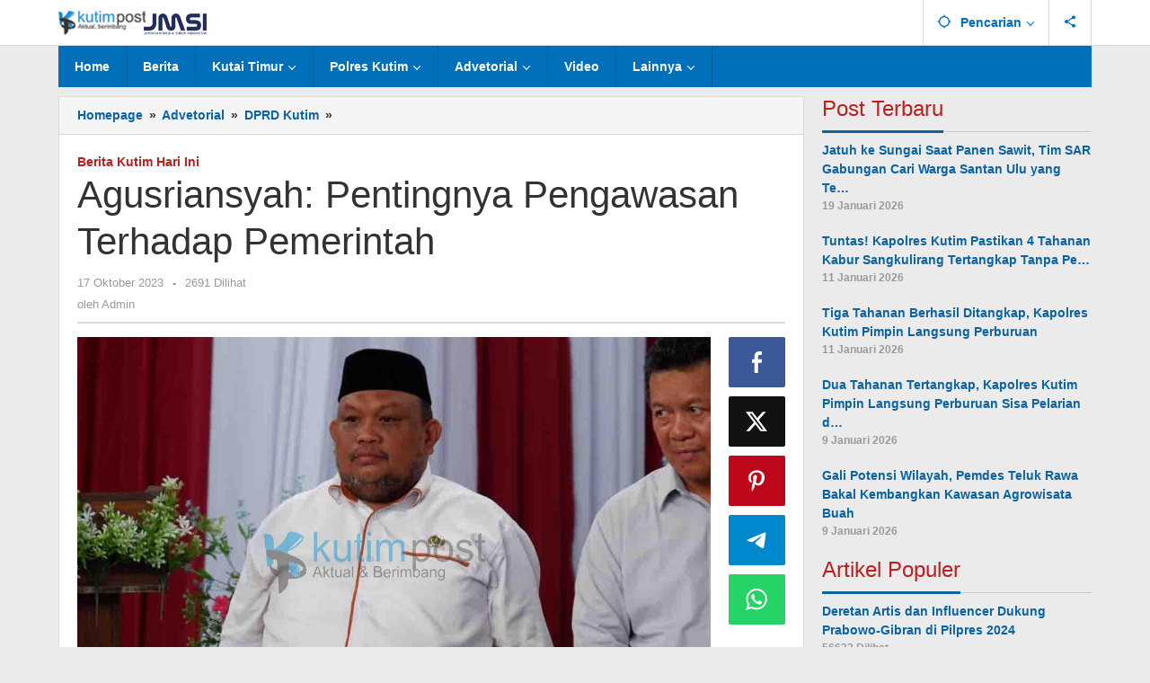

--- FILE ---
content_type: text/html; charset=UTF-8
request_url: https://kutimpost.com/agusriansyah-pentingnya-pengawasan-terhadap-pemerintah/
body_size: 25789
content:
<!DOCTYPE html><html lang="id"><head itemscope="itemscope" itemtype="https://schema.org/WebSite"><meta charset="UTF-8"><meta name="viewport" content="width=device-width, initial-scale=1"><link rel="profile" href="http://gmpg.org/xfn/11"><meta name='robots' content='index, follow, max-image-preview:large, max-snippet:-1, max-video-preview:-1' />
 <script id="google_gtagjs-js-consent-mode-data-layer" type="litespeed/javascript">window.dataLayer=window.dataLayer||[];function gtag(){dataLayer.push(arguments)}
gtag('consent','default',{"ad_personalization":"denied","ad_storage":"denied","ad_user_data":"denied","analytics_storage":"denied","functionality_storage":"denied","security_storage":"denied","personalization_storage":"denied","region":["AT","BE","BG","CH","CY","CZ","DE","DK","EE","ES","FI","FR","GB","GR","HR","HU","IE","IS","IT","LI","LT","LU","LV","MT","NL","NO","PL","PT","RO","SE","SI","SK"],"wait_for_update":500});window._googlesitekitConsentCategoryMap={"statistics":["analytics_storage"],"marketing":["ad_storage","ad_user_data","ad_personalization"],"functional":["functionality_storage","security_storage"],"preferences":["personalization_storage"]};window._googlesitekitConsents={"ad_personalization":"denied","ad_storage":"denied","ad_user_data":"denied","analytics_storage":"denied","functionality_storage":"denied","security_storage":"denied","personalization_storage":"denied","region":["AT","BE","BG","CH","CY","CZ","DE","DK","EE","ES","FI","FR","GB","GR","HR","HU","IE","IS","IT","LI","LT","LU","LV","MT","NL","NO","PL","PT","RO","SE","SI","SK"],"wait_for_update":500}</script> <title>Agusriansyah: Pentingnya Pengawasan Terhadap Pemerintah &#187; Kutim Post</title><link rel="canonical" href="https://kutimpost.com/agusriansyah-pentingnya-pengawasan-terhadap-pemerintah/" /><meta property="og:locale" content="id_ID" /><meta property="og:type" content="article" /><meta property="og:title" content="Agusriansyah: Pentingnya Pengawasan Terhadap Pemerintah &#187; Kutim Post" /><meta property="og:description" content="KUTIMPOST.COM, Sangatta – Agusriansyah: Pentingnya Pengawasan Terhadap Pemerintah. Anggota Komisi D Dewan Perwakilan Rakyat Daerah (DPRD) Kutai Timur (Kutim), Agusriansyah Ridwan memberikan pandangannya tentang pentingnya pengawasan dan mengungkapkan apresiasinya terhadap" /><meta property="og:url" content="https://kutimpost.com/agusriansyah-pentingnya-pengawasan-terhadap-pemerintah/" /><meta property="og:site_name" content="Kutim Post" /><meta property="article:publisher" content="https://www.facebook.com/BeritaTerkiniKutaiTimur/" /><meta property="article:author" content="https://www.facebook.com/BeritaTerkiniKutaiTimur/" /><meta property="article:published_time" content="2023-10-17T19:04:55+00:00" /><meta property="article:modified_time" content="2025-09-02T23:56:31+00:00" /><meta property="og:image" content="https://kutimpost.com/wp-content/uploads/2023/10/Agusriansyah-Pentingnya-Pengawasan-Terhadap-Pemerintah.jpg?v=1699248605" /><meta property="og:image:width" content="1200" /><meta property="og:image:height" content="675" /><meta property="og:image:type" content="image/jpeg" /><meta name="author" content="Admin" /><meta name="twitter:card" content="summary_large_image" /><meta name="twitter:label1" content="Ditulis oleh" /><meta name="twitter:data1" content="Admin" /><meta name="twitter:label2" content="Estimasi waktu membaca" /><meta name="twitter:data2" content="1 menit" /> <script type="application/ld+json" class="yoast-schema-graph">{"@context":"https://schema.org","@graph":[{"@type":"Article","@id":"https://kutimpost.com/agusriansyah-pentingnya-pengawasan-terhadap-pemerintah/#article","isPartOf":{"@id":"https://kutimpost.com/agusriansyah-pentingnya-pengawasan-terhadap-pemerintah/"},"author":{"name":"Admin","@id":"https://kutimpost.com/#/schema/person/a63e541474f5e1a1ca596e5668337424"},"headline":"Agusriansyah: Pentingnya Pengawasan Terhadap Pemerintah","datePublished":"2023-10-17T19:04:55+00:00","dateModified":"2025-09-02T23:56:31+00:00","mainEntityOfPage":{"@id":"https://kutimpost.com/agusriansyah-pentingnya-pengawasan-terhadap-pemerintah/"},"wordCount":269,"publisher":{"@id":"https://kutimpost.com/#organization"},"image":{"@id":"https://kutimpost.com/agusriansyah-pentingnya-pengawasan-terhadap-pemerintah/#primaryimage"},"thumbnailUrl":"https://kutimpost.com/wp-content/uploads/2023/10/Agusriansyah-Pentingnya-Pengawasan-Terhadap-Pemerintah.jpg?v=1699248605","keywords":["Berita Kutai Timur hari ini"],"articleSection":["DPRD Kutim"],"inLanguage":"id"},{"@type":"WebPage","@id":"https://kutimpost.com/agusriansyah-pentingnya-pengawasan-terhadap-pemerintah/","url":"https://kutimpost.com/agusriansyah-pentingnya-pengawasan-terhadap-pemerintah/","name":"Agusriansyah: Pentingnya Pengawasan Terhadap Pemerintah &#187; Kutim Post","isPartOf":{"@id":"https://kutimpost.com/#website"},"primaryImageOfPage":{"@id":"https://kutimpost.com/agusriansyah-pentingnya-pengawasan-terhadap-pemerintah/#primaryimage"},"image":{"@id":"https://kutimpost.com/agusriansyah-pentingnya-pengawasan-terhadap-pemerintah/#primaryimage"},"thumbnailUrl":"https://kutimpost.com/wp-content/uploads/2023/10/Agusriansyah-Pentingnya-Pengawasan-Terhadap-Pemerintah.jpg?v=1699248605","datePublished":"2023-10-17T19:04:55+00:00","dateModified":"2025-09-02T23:56:31+00:00","breadcrumb":{"@id":"https://kutimpost.com/agusriansyah-pentingnya-pengawasan-terhadap-pemerintah/#breadcrumb"},"inLanguage":"id","potentialAction":[{"@type":"ReadAction","target":["https://kutimpost.com/agusriansyah-pentingnya-pengawasan-terhadap-pemerintah/"]}]},{"@type":"ImageObject","inLanguage":"id","@id":"https://kutimpost.com/agusriansyah-pentingnya-pengawasan-terhadap-pemerintah/#primaryimage","url":"https://kutimpost.com/wp-content/uploads/2023/10/Agusriansyah-Pentingnya-Pengawasan-Terhadap-Pemerintah.jpg?v=1699248605","contentUrl":"https://kutimpost.com/wp-content/uploads/2023/10/Agusriansyah-Pentingnya-Pengawasan-Terhadap-Pemerintah.jpg?v=1699248605","width":1200,"height":675,"caption":"Agusriansyah Pentingnya Pengawasan Terhadap Pemerintah"},{"@type":"BreadcrumbList","@id":"https://kutimpost.com/agusriansyah-pentingnya-pengawasan-terhadap-pemerintah/#breadcrumb","itemListElement":[{"@type":"ListItem","position":1,"name":"Home","item":"https://kutimpost.com/"},{"@type":"ListItem","position":2,"name":"Agusriansyah: Pentingnya Pengawasan Terhadap Pemerintah"}]},{"@type":"WebSite","@id":"https://kutimpost.com/#website","url":"https://kutimpost.com/","name":"Kutim Post","description":"Aktual dan Berimbang Berita Kutai Timur Hari Ini - Kutim Post","publisher":{"@id":"https://kutimpost.com/#organization"},"potentialAction":[{"@type":"SearchAction","target":{"@type":"EntryPoint","urlTemplate":"https://kutimpost.com/?s={search_term_string}"},"query-input":{"@type":"PropertyValueSpecification","valueRequired":true,"valueName":"search_term_string"}}],"inLanguage":"id"},{"@type":"Organization","@id":"https://kutimpost.com/#organization","name":"KUTIM POST","url":"https://kutimpost.com/","logo":{"@type":"ImageObject","inLanguage":"id","@id":"https://kutimpost.com/#/schema/logo/image/","url":"https://kutimpost.com/wp-content/uploads/2020/09/kutim-post.png?v=1667356684","contentUrl":"https://kutimpost.com/wp-content/uploads/2020/09/kutim-post.png?v=1667356684","width":182,"height":40,"caption":"KUTIM POST"},"image":{"@id":"https://kutimpost.com/#/schema/logo/image/"},"sameAs":["https://www.facebook.com/BeritaTerkiniKutaiTimur/"]},{"@type":"Person","@id":"https://kutimpost.com/#/schema/person/a63e541474f5e1a1ca596e5668337424","name":"Admin","image":{"@type":"ImageObject","inLanguage":"id","@id":"https://kutimpost.com/#/schema/person/image/","url":"https://kutimpost.com/wp-content/litespeed/avatar/acd7951609f2c5a17ed6f0adbe3f0068.jpg?ver=1768975730","contentUrl":"https://kutimpost.com/wp-content/litespeed/avatar/acd7951609f2c5a17ed6f0adbe3f0068.jpg?ver=1768975730","caption":"Admin"},"description":"KutimPost media online yang berisikan berita seputar Kutai Timur, update terbaru memberikan wawasan bagi pembaca","sameAs":["https://kutimpost.com/","https://www.facebook.com/BeritaTerkiniKutaiTimur/","https://www.youtube.com/channel/UCY8rhsAn7RJhQ7Hz7b_bZ-g"],"url":"https://kutimpost.com/author/purji/"}]}</script> <link rel='dns-prefetch' href='//news.google.com' /><link rel='dns-prefetch' href='//www.googletagmanager.com' /><link rel='dns-prefetch' href='//fonts.googleapis.com' /><link rel="alternate" type="application/rss+xml" title="Kutim Post &raquo; Feed" href="https://kutimpost.com/feed/" /><link rel="alternate" type="application/rss+xml" title="Kutim Post &raquo; Umpan Komentar" href="https://kutimpost.com/comments/feed/" /><link rel="alternate" type="application/rss+xml" title="Kutim Post &raquo; Agusriansyah: Pentingnya Pengawasan Terhadap Pemerintah Umpan Komentar" href="https://kutimpost.com/agusriansyah-pentingnya-pengawasan-terhadap-pemerintah/feed/" /><link rel="alternate" title="oEmbed (JSON)" type="application/json+oembed" href="https://kutimpost.com/wp-json/oembed/1.0/embed?url=https%3A%2F%2Fkutimpost.com%2Fagusriansyah-pentingnya-pengawasan-terhadap-pemerintah%2F" /><link rel="alternate" title="oEmbed (XML)" type="text/xml+oembed" href="https://kutimpost.com/wp-json/oembed/1.0/embed?url=https%3A%2F%2Fkutimpost.com%2Fagusriansyah-pentingnya-pengawasan-terhadap-pemerintah%2F&#038;format=xml" /><style id='wp-img-auto-sizes-contain-inline-css' type='text/css'>img:is([sizes=auto i],[sizes^="auto," i]){contain-intrinsic-size:3000px 1500px}
/*# sourceURL=wp-img-auto-sizes-contain-inline-css */</style><style id="litespeed-ccss">ul{box-sizing:border-box}:root{--wp--preset--font-size--normal:16px;--wp--preset--font-size--huge:42px}.screen-reader-text{border:0;clip:rect(1px,1px,1px,1px);clip-path:inset(50%);height:1px;margin:-1px;overflow:hidden;padding:0;position:absolute;width:1px;word-wrap:normal!important}:root{--wp--preset--aspect-ratio--square:1;--wp--preset--aspect-ratio--4-3:4/3;--wp--preset--aspect-ratio--3-4:3/4;--wp--preset--aspect-ratio--3-2:3/2;--wp--preset--aspect-ratio--2-3:2/3;--wp--preset--aspect-ratio--16-9:16/9;--wp--preset--aspect-ratio--9-16:9/16;--wp--preset--color--black:#000;--wp--preset--color--cyan-bluish-gray:#abb8c3;--wp--preset--color--white:#fff;--wp--preset--color--pale-pink:#f78da7;--wp--preset--color--vivid-red:#cf2e2e;--wp--preset--color--luminous-vivid-orange:#ff6900;--wp--preset--color--luminous-vivid-amber:#fcb900;--wp--preset--color--light-green-cyan:#7bdcb5;--wp--preset--color--vivid-green-cyan:#00d084;--wp--preset--color--pale-cyan-blue:#8ed1fc;--wp--preset--color--vivid-cyan-blue:#0693e3;--wp--preset--color--vivid-purple:#9b51e0;--wp--preset--gradient--vivid-cyan-blue-to-vivid-purple:linear-gradient(135deg,rgba(6,147,227,1) 0%,#9b51e0 100%);--wp--preset--gradient--light-green-cyan-to-vivid-green-cyan:linear-gradient(135deg,#7adcb4 0%,#00d082 100%);--wp--preset--gradient--luminous-vivid-amber-to-luminous-vivid-orange:linear-gradient(135deg,rgba(252,185,0,1) 0%,rgba(255,105,0,1) 100%);--wp--preset--gradient--luminous-vivid-orange-to-vivid-red:linear-gradient(135deg,rgba(255,105,0,1) 0%,#cf2e2e 100%);--wp--preset--gradient--very-light-gray-to-cyan-bluish-gray:linear-gradient(135deg,#eee 0%,#a9b8c3 100%);--wp--preset--gradient--cool-to-warm-spectrum:linear-gradient(135deg,#4aeadc 0%,#9778d1 20%,#cf2aba 40%,#ee2c82 60%,#fb6962 80%,#fef84c 100%);--wp--preset--gradient--blush-light-purple:linear-gradient(135deg,#ffceec 0%,#9896f0 100%);--wp--preset--gradient--blush-bordeaux:linear-gradient(135deg,#fecda5 0%,#fe2d2d 50%,#6b003e 100%);--wp--preset--gradient--luminous-dusk:linear-gradient(135deg,#ffcb70 0%,#c751c0 50%,#4158d0 100%);--wp--preset--gradient--pale-ocean:linear-gradient(135deg,#fff5cb 0%,#b6e3d4 50%,#33a7b5 100%);--wp--preset--gradient--electric-grass:linear-gradient(135deg,#caf880 0%,#71ce7e 100%);--wp--preset--gradient--midnight:linear-gradient(135deg,#020381 0%,#2874fc 100%);--wp--preset--font-size--small:13px;--wp--preset--font-size--medium:20px;--wp--preset--font-size--large:36px;--wp--preset--font-size--x-large:42px;--wp--preset--spacing--20:.44rem;--wp--preset--spacing--30:.67rem;--wp--preset--spacing--40:1rem;--wp--preset--spacing--50:1.5rem;--wp--preset--spacing--60:2.25rem;--wp--preset--spacing--70:3.38rem;--wp--preset--spacing--80:5.06rem;--wp--preset--shadow--natural:6px 6px 9px rgba(0,0,0,.2);--wp--preset--shadow--deep:12px 12px 50px rgba(0,0,0,.4);--wp--preset--shadow--sharp:6px 6px 0px rgba(0,0,0,.2);--wp--preset--shadow--outlined:6px 6px 0px -3px rgba(255,255,255,1),6px 6px rgba(0,0,0,1);--wp--preset--shadow--crisp:6px 6px 0px rgba(0,0,0,1)}.clearfix:before,.clearfix:after{content:" ";display:table}.clearfix:after{clear:both}.pull-right{float:right!important}.majalahpro-core-rp-widget div.majalahpro-core-rp{position:relative}.majalahpro-core-rp-widget li img{float:right;margin-left:10px;padding:5px;background-color:#fff;border:1px solid rgba(0,0,0,.15);width:100px;min-width:100px;max-width:100px}.majalahpro-core-rp-meta{font-size:12px;color:#999}.breadcrumbs{padding:10px;border:1px solid rgba(0,0,0,.1);margin-bottom:-1px}.breadcrumbs .separator{padding-left:3px;padding-right:3px}img{border:0}html{font-family:sans-serif;-ms-text-size-adjust:100%;-webkit-text-size-adjust:100%}body{margin:0}article,aside,figure,header,main,nav{display:block}a{background-color:transparent}h1{font-size:2em;margin:.67em 0}svg:not(:root){overflow:hidden}figure{margin:1em 40px}input{color:inherit;font:inherit;margin:0}input::-moz-focus-inner{border:0;padding:0}input{line-height:normal}*,:after,:before{-webkit-box-sizing:border-box;-moz-box-sizing:border-box;box-sizing:border-box}body{font-family:arial,sans-serif;line-height:1.5;margin:0 auto;background-color:#ebebeb;font-smooth:always}input{font-family:inherit;font-size:inherit;line-height:inherit}figure{margin:0}img{vertical-align:middle;height:auto;max-width:100%}a{color:#2980b9;text-decoration:none;outline:0}h1,h3{font-family:sans-serif;font-weight:600;line-height:1.1;color:inherit;margin-top:0;margin-bottom:5px}h1{font-size:36px}h3{font-size:24px}ul{margin-top:0;margin-bottom:11.5px}ul ul{margin-bottom:0}.clearfix:before,.clearfix:after,.container:before,.container:after,.row:before,.row:after{content:" ";display:table}.clearfix:after,.container:after,.row:after{clear:both}.pull-right{float:right!important}.gmr-hide{display:none}#site-container{position:relative;margin:0 auto;max-width:1200px}.gmr-logo{float:left;height:45px;max-height:45px}.gmr-logo img{max-width:100%;max-height:45px}@media (max-width:480px){.gmr-logo{max-width:180px}}@media (max-width:900px){.gmr-topnavwrap .gmr-table-logo{width:80%;text-align:left!important}.gmr-topnavwrap .gmr-table-menu{width:20%}}.gmr-list-table{width:100%;display:table}.gmr-table-row{display:table-row}.gmr-table-cell{display:table-cell;vertical-align:middle;height:100%}input[type=text]{background-color:rgba(255,255,255,.2);border:1px solid rgba(0,0,0,.2);outline:0;margin:0;padding:8px 10px;text-align:left;font-size:inherit;vertical-align:middle;font-family:inherit;-moz-box-sizing:border-box;-webkit-box-sizing:border-box;box-sizing:border-box;-moz-background-clip:padding;-o-background-clip:padding-box;-webkit-background-clip:padding;background-clip:padding-box;-webkit-appearance:none;appearance:none;-moz-box-shadow:inset 0 1px 2px -1px rgba(0,0,0,.2);-webkit-box-shadow:inset 0 1px 2px -1px rgba(0,0,0,.2);box-shadow:inset 0 1px 2px -1px rgba(0,0,0,.2);border-radius:3px;-moz-border-radius:3px;-webkit-border-radius:3px}.container{margin-right:auto;margin-left:auto;padding-left:10px;padding-right:10px}@media (min-width:768px){.container{max-width:750px}}@media (min-width:992px){.container{max-width:900px}}@media (min-width:1200px){.container{max-width:1170px}}.row{margin-left:-10px;margin-right:-10px}.col-md-sb-r,.col-md-sgl-r,.col-md-sgl-m,.col-md-content{position:relative;min-height:1px;padding-left:10px;padding-right:10px}@media (min-width:992px){.col-md-sb-r,.col-md-sgl-r,.col-md-sgl-m,.col-md-content{float:left}.col-md-content{width:72.66666667%}.col-md-sb-r{width:27.33333333%}.col-md-sgl-m{width:89.66666667%}.col-md-sgl-r{width:10.33333333%}}.gmr-topnavwrap{border-bottom:1px solid rgba(0,0,0,.15)}.gmr-mainmenu,.gmr-topnavmenu{margin:0;padding:0;line-height:20px}.gmr-mainmenu ul,.gmr-topnavmenu ul{list-style:none}#primary-menu,#primary-menu .sub-menu-search,#primary-menu .sub-menu{margin:0 auto;padding:0;z-index:9999}#primary-menu>li,#primary-menu .sub-menu-search li,#primary-menu .sub-menu li{display:block;float:left;position:relative}#primary-menu>li>span.gmr-top-date,#primary-menu>li>a{position:relative;display:block;padding:13px 18px;text-decoration:none!important;border-right:1px solid rgba(0,0,0,.15)}#primary-menu>li>span.gmr-top-date,.gmr-topnavmenu #primary-menu>li>a{padding:15px}#primary-menu>li>span.gmr-top-date{color:#999}#primary-menu>li.menu-item-has-children>a:after{display:inline-block;position:relative;margin-left:6px;margin-right:3px;margin-top:-3px;top:auto;bottom:auto;vertical-align:middle;content:' ';border-width:0 1px 1px 0;border-style:solid;border-color:#111;-webkit-transform-origin:66% 66%;-ms-transform-origin:66% 66%;transform-origin:66% 66%;-webkit-transform:rotate(45deg);-ms-transform:rotate(45deg);transform:rotate(45deg);height:6px;width:6px}#primary-menu .sub-menu-search,#primary-menu .sub-menu{left:-1px;padding:0;position:absolute;top:120%;width:200px;z-index:999;opacity:0;display:none;border-width:1px 0 5px;border-style:solid;border-color:rgba(0,0,0,.1);background-color:#f9fdff}.gmr-mainmenu #primary-menu .sub-menu{border:none!important;box-shadow:0px 0px 0px 1px rgba(0,0,0,.15);-webkit-box-shadow:0px 0px 0px 1px rgba(0,0,0,.15);-moz-box-shadow:0px 0px 0px 1px rgba(0,0,0,.15)}#primary-menu .sub-menu a{display:block;line-height:16px;letter-spacing:0;padding:8px 18px!important;text-align:left;color:#333!important;text-transform:none!important}.gmr-mainmenu #primary-menu .sub-menu a{color:#fff!important}#primary-menu .sub-menu li,#primary-menu .sub-menu-search li{float:none}#gmr-topnavresponsive-menu{padding:5px 0}.close-topnavmenu-wrap,#gmr-topnavresponsive-menu{display:none}#gmr-topnavresponsive-menu svg{font-size:28px;position:relative;left:0;top:0}@media (max-width:1200px){#gmr-topnavresponsive-menu{display:block;float:right}.gmr-mainmenu,.gmr-topnavmenu{display:none}}#primary-menu .gmr-search .sub-menu-search{right:0;left:auto!important;padding:10px 15px!important;width:300px!important}.gmr-search svg{font-size:16px;margin-right:10px}.gmr-search input[type=text]{width:100%;padding:0 15px;height:34px;line-height:34px;background-color:#fff;border:1px solid rgba(0,0,0,.2)!important}#primary-menu .gmr-social-menu .sub-menu{right:0;left:auto!important}.gmr-social-menu .gmr-social-mainlink svg{font-size:16px}.menu-item-social-network svg{margin-right:10px;font-size:18px;vertical-align:-.25em!important}.gmr-social-menu a.rss svg{color:#ee802f!important}.gmr-social-share{margin:0;padding:0}ul.gmr-socialicon-share{margin:0;padding:0}ul.gmr-socialicon-share li{text-align:center;display:block;margin:0 0 10px}ul.gmr-socialicon-share li a{color:#fff;display:block;margin:0;font-size:24px;padding:10px 0!important;-webkit-border-radius:2px;-moz-border-radius:2px;border-radius:2px}ul.gmr-socialicon-share li a svg{vertical-align:-.15em}ul.gmr-socialicon-share li.twitter a{background:#121212}ul.gmr-socialicon-share li.facebook a{background:#3b5998}ul.gmr-socialicon-share li.pinterest a{background:#bd081c}ul.gmr-socialicon-share li.telegram a{background:#08c}ul.gmr-socialicon-share li.whatsapp a{background:#25d366}@media (max-width:991px){ul.gmr-socialicon-share li{display:inline-block;margin:0 10px 10px 0}ul.gmr-socialicon-share li a{display:block;padding:5px 10px!important;font-size:16px;width:50px}}@media (max-width:1199px){ul.gmr-socialicon-share{margin-top:20px}}.site-main{border:1px solid rgba(0,0,0,.15);margin-bottom:20px}.screen-reader-text{clip:rect(1px,1px,1px,1px);position:absolute!important;height:1px;width:1px;overflow:hidden}.alignnone{margin:0 auto 15px auto}.widget{margin:0 0 20px}.widget:before,.widget:after{content:"";display:table}.widget:after{clear:both}h3.widget-title{font-size:24px;line-height:28px;font-weight:300}.widget-title{margin-top:0;margin-bottom:10px;padding-bottom:0;border-bottom:1px solid rgba(0,0,0,.15)}.widget-title span{border-bottom:3px solid #000;display:inline-block;padding:0 0 10px;margin-bottom:-2px}.widget ul{margin-top:-10px;margin-bottom:-10px;padding-left:0;list-style:none}.widget li{padding:10px 0}.gmr-single-image img{display:block;width:100%}.gmr-content{padding:10px 0 0}.gmr-box-content{position:relative;padding:20px;border-bottom:1px solid rgba(0,0,0,.15)}.gmr-box-content.gmr-single .entry-header{position:relative;border-bottom:2px solid rgba(0,0,0,.15);padding-bottom:10px;margin-bottom:15px}.gmr-box-content.gmr-single .entry-header h1.entry-title{font-size:42px;line-height:52px;font-weight:500;margin-bottom:10px}@media (max-width:767px){.gmr-box-content.gmr-single .entry-header h1.entry-title{font-size:20px;line-height:26px}}.gmr-meta-topic{margin-bottom:5px}.gmr-metacontent{font-size:13px;margin-top:5px;color:#999}.gmr-metacontent .posted-on{font-weight:500;margin-right:10px}.gmr-metacontent .view-single{font-weight:500;margin-left:10px}.gmr-metacontent a{color:#999}.updated:not(.published){display:none}.wp-caption{margin-bottom:15px;max-width:100%;font-size:12px;font-weight:400;color:#666}.wp-caption{line-height:1.4}.gmr-ontop{position:fixed;bottom:0;right:10px;font-weight:700;padding:10px;font-size:30px;opacity:.6;z-index:999999}@media (min-width:992px){.pos-sticky{position:sticky;position:-webkit-sticky;top:45px}}body{color:#323233;font-family:"Open Sans",arial,sans-serif}#primary-menu .sub-menu-search,#primary-menu .sub-menu{border-bottom-color:#0b63a1}.widget-title span{border-color:#0b63a1}.gmr-meta-topic a,h3.widget-title{color:#b9201f}a{color:#0b63a1}.gmr-logo{margin-top:3px}.gmr-menuwrap,.gmr-mainmenu #primary-menu .sub-menu{background-color:#016fba}.gmr-mainmenu #primary-menu>li>a{color:#fff}.gmr-mainmenu #primary-menu>li.menu-item-has-children>a:after{border-color:#fff}.gmr-topnavwrap{background-color:#fff}#gmr-topnavresponsive-menu svg,.gmr-topnavmenu #primary-menu>li>a{color:#016fba}.gmr-topnavmenu #primary-menu>li.menu-item-has-children>a:after{border-color:#016fba}.breadcrumbs{background-color:#f5f5f5}.site-main{background-color:#fff}h1,h3,.gmr-mainmenu #primary-menu>li>a{font-family:"Open Sans",arial,sans-serif}body{font-weight:600;font-size:14px}h1{font-size:20px}h3{font-size:14px}.wp-caption{line-height:1.4}</style><link rel="preload" data-asynced="1" data-optimized="2" as="style" onload="this.onload=null;this.rel='stylesheet'" href="https://kutimpost.com/wp-content/litespeed/css/7bdd536dbf01e0c4338d3900314cb6e2.css?ver=6267e" /><script type="litespeed/javascript">!function(a){"use strict";var b=function(b,c,d){function e(a){return h.body?a():void setTimeout(function(){e(a)})}function f(){i.addEventListener&&i.removeEventListener("load",f),i.media=d||"all"}var g,h=a.document,i=h.createElement("link");if(c)g=c;else{var j=(h.body||h.getElementsByTagName("head")[0]).childNodes;g=j[j.length-1]}var k=h.styleSheets;i.rel="stylesheet",i.href=b,i.media="only x",e(function(){g.parentNode.insertBefore(i,c?g:g.nextSibling)});var l=function(a){for(var b=i.href,c=k.length;c--;)if(k[c].href===b)return a();setTimeout(function(){l(a)})};return i.addEventListener&&i.addEventListener("load",f),i.onloadcssdefined=l,l(f),i};"undefined"!=typeof exports?exports.loadCSS=b:a.loadCSS=b}("undefined"!=typeof global?global:this);!function(a){if(a.loadCSS){var b=loadCSS.relpreload={};if(b.support=function(){try{return a.document.createElement("link").relList.supports("preload")}catch(b){return!1}},b.poly=function(){for(var b=a.document.getElementsByTagName("link"),c=0;c<b.length;c++){var d=b[c];"preload"===d.rel&&"style"===d.getAttribute("as")&&(a.loadCSS(d.href,d,d.getAttribute("media")),d.rel=null)}},!b.support()){b.poly();var c=a.setInterval(b.poly,300);a.addEventListener&&a.addEventListener("load",function(){b.poly(),a.clearInterval(c)}),a.attachEvent&&a.attachEvent("onload",function(){a.clearInterval(c)})}}}(this);</script> <style id='global-styles-inline-css' type='text/css'>:root{--wp--preset--aspect-ratio--square: 1;--wp--preset--aspect-ratio--4-3: 4/3;--wp--preset--aspect-ratio--3-4: 3/4;--wp--preset--aspect-ratio--3-2: 3/2;--wp--preset--aspect-ratio--2-3: 2/3;--wp--preset--aspect-ratio--16-9: 16/9;--wp--preset--aspect-ratio--9-16: 9/16;--wp--preset--color--black: #000000;--wp--preset--color--cyan-bluish-gray: #abb8c3;--wp--preset--color--white: #ffffff;--wp--preset--color--pale-pink: #f78da7;--wp--preset--color--vivid-red: #cf2e2e;--wp--preset--color--luminous-vivid-orange: #ff6900;--wp--preset--color--luminous-vivid-amber: #fcb900;--wp--preset--color--light-green-cyan: #7bdcb5;--wp--preset--color--vivid-green-cyan: #00d084;--wp--preset--color--pale-cyan-blue: #8ed1fc;--wp--preset--color--vivid-cyan-blue: #0693e3;--wp--preset--color--vivid-purple: #9b51e0;--wp--preset--gradient--vivid-cyan-blue-to-vivid-purple: linear-gradient(135deg,rgb(6,147,227) 0%,rgb(155,81,224) 100%);--wp--preset--gradient--light-green-cyan-to-vivid-green-cyan: linear-gradient(135deg,rgb(122,220,180) 0%,rgb(0,208,130) 100%);--wp--preset--gradient--luminous-vivid-amber-to-luminous-vivid-orange: linear-gradient(135deg,rgb(252,185,0) 0%,rgb(255,105,0) 100%);--wp--preset--gradient--luminous-vivid-orange-to-vivid-red: linear-gradient(135deg,rgb(255,105,0) 0%,rgb(207,46,46) 100%);--wp--preset--gradient--very-light-gray-to-cyan-bluish-gray: linear-gradient(135deg,rgb(238,238,238) 0%,rgb(169,184,195) 100%);--wp--preset--gradient--cool-to-warm-spectrum: linear-gradient(135deg,rgb(74,234,220) 0%,rgb(151,120,209) 20%,rgb(207,42,186) 40%,rgb(238,44,130) 60%,rgb(251,105,98) 80%,rgb(254,248,76) 100%);--wp--preset--gradient--blush-light-purple: linear-gradient(135deg,rgb(255,206,236) 0%,rgb(152,150,240) 100%);--wp--preset--gradient--blush-bordeaux: linear-gradient(135deg,rgb(254,205,165) 0%,rgb(254,45,45) 50%,rgb(107,0,62) 100%);--wp--preset--gradient--luminous-dusk: linear-gradient(135deg,rgb(255,203,112) 0%,rgb(199,81,192) 50%,rgb(65,88,208) 100%);--wp--preset--gradient--pale-ocean: linear-gradient(135deg,rgb(255,245,203) 0%,rgb(182,227,212) 50%,rgb(51,167,181) 100%);--wp--preset--gradient--electric-grass: linear-gradient(135deg,rgb(202,248,128) 0%,rgb(113,206,126) 100%);--wp--preset--gradient--midnight: linear-gradient(135deg,rgb(2,3,129) 0%,rgb(40,116,252) 100%);--wp--preset--font-size--small: 13px;--wp--preset--font-size--medium: 20px;--wp--preset--font-size--large: 36px;--wp--preset--font-size--x-large: 42px;--wp--preset--spacing--20: 0.44rem;--wp--preset--spacing--30: 0.67rem;--wp--preset--spacing--40: 1rem;--wp--preset--spacing--50: 1.5rem;--wp--preset--spacing--60: 2.25rem;--wp--preset--spacing--70: 3.38rem;--wp--preset--spacing--80: 5.06rem;--wp--preset--shadow--natural: 6px 6px 9px rgba(0, 0, 0, 0.2);--wp--preset--shadow--deep: 12px 12px 50px rgba(0, 0, 0, 0.4);--wp--preset--shadow--sharp: 6px 6px 0px rgba(0, 0, 0, 0.2);--wp--preset--shadow--outlined: 6px 6px 0px -3px rgb(255, 255, 255), 6px 6px rgb(0, 0, 0);--wp--preset--shadow--crisp: 6px 6px 0px rgb(0, 0, 0);}:where(.is-layout-flex){gap: 0.5em;}:where(.is-layout-grid){gap: 0.5em;}body .is-layout-flex{display: flex;}.is-layout-flex{flex-wrap: wrap;align-items: center;}.is-layout-flex > :is(*, div){margin: 0;}body .is-layout-grid{display: grid;}.is-layout-grid > :is(*, div){margin: 0;}:where(.wp-block-columns.is-layout-flex){gap: 2em;}:where(.wp-block-columns.is-layout-grid){gap: 2em;}:where(.wp-block-post-template.is-layout-flex){gap: 1.25em;}:where(.wp-block-post-template.is-layout-grid){gap: 1.25em;}.has-black-color{color: var(--wp--preset--color--black) !important;}.has-cyan-bluish-gray-color{color: var(--wp--preset--color--cyan-bluish-gray) !important;}.has-white-color{color: var(--wp--preset--color--white) !important;}.has-pale-pink-color{color: var(--wp--preset--color--pale-pink) !important;}.has-vivid-red-color{color: var(--wp--preset--color--vivid-red) !important;}.has-luminous-vivid-orange-color{color: var(--wp--preset--color--luminous-vivid-orange) !important;}.has-luminous-vivid-amber-color{color: var(--wp--preset--color--luminous-vivid-amber) !important;}.has-light-green-cyan-color{color: var(--wp--preset--color--light-green-cyan) !important;}.has-vivid-green-cyan-color{color: var(--wp--preset--color--vivid-green-cyan) !important;}.has-pale-cyan-blue-color{color: var(--wp--preset--color--pale-cyan-blue) !important;}.has-vivid-cyan-blue-color{color: var(--wp--preset--color--vivid-cyan-blue) !important;}.has-vivid-purple-color{color: var(--wp--preset--color--vivid-purple) !important;}.has-black-background-color{background-color: var(--wp--preset--color--black) !important;}.has-cyan-bluish-gray-background-color{background-color: var(--wp--preset--color--cyan-bluish-gray) !important;}.has-white-background-color{background-color: var(--wp--preset--color--white) !important;}.has-pale-pink-background-color{background-color: var(--wp--preset--color--pale-pink) !important;}.has-vivid-red-background-color{background-color: var(--wp--preset--color--vivid-red) !important;}.has-luminous-vivid-orange-background-color{background-color: var(--wp--preset--color--luminous-vivid-orange) !important;}.has-luminous-vivid-amber-background-color{background-color: var(--wp--preset--color--luminous-vivid-amber) !important;}.has-light-green-cyan-background-color{background-color: var(--wp--preset--color--light-green-cyan) !important;}.has-vivid-green-cyan-background-color{background-color: var(--wp--preset--color--vivid-green-cyan) !important;}.has-pale-cyan-blue-background-color{background-color: var(--wp--preset--color--pale-cyan-blue) !important;}.has-vivid-cyan-blue-background-color{background-color: var(--wp--preset--color--vivid-cyan-blue) !important;}.has-vivid-purple-background-color{background-color: var(--wp--preset--color--vivid-purple) !important;}.has-black-border-color{border-color: var(--wp--preset--color--black) !important;}.has-cyan-bluish-gray-border-color{border-color: var(--wp--preset--color--cyan-bluish-gray) !important;}.has-white-border-color{border-color: var(--wp--preset--color--white) !important;}.has-pale-pink-border-color{border-color: var(--wp--preset--color--pale-pink) !important;}.has-vivid-red-border-color{border-color: var(--wp--preset--color--vivid-red) !important;}.has-luminous-vivid-orange-border-color{border-color: var(--wp--preset--color--luminous-vivid-orange) !important;}.has-luminous-vivid-amber-border-color{border-color: var(--wp--preset--color--luminous-vivid-amber) !important;}.has-light-green-cyan-border-color{border-color: var(--wp--preset--color--light-green-cyan) !important;}.has-vivid-green-cyan-border-color{border-color: var(--wp--preset--color--vivid-green-cyan) !important;}.has-pale-cyan-blue-border-color{border-color: var(--wp--preset--color--pale-cyan-blue) !important;}.has-vivid-cyan-blue-border-color{border-color: var(--wp--preset--color--vivid-cyan-blue) !important;}.has-vivid-purple-border-color{border-color: var(--wp--preset--color--vivid-purple) !important;}.has-vivid-cyan-blue-to-vivid-purple-gradient-background{background: var(--wp--preset--gradient--vivid-cyan-blue-to-vivid-purple) !important;}.has-light-green-cyan-to-vivid-green-cyan-gradient-background{background: var(--wp--preset--gradient--light-green-cyan-to-vivid-green-cyan) !important;}.has-luminous-vivid-amber-to-luminous-vivid-orange-gradient-background{background: var(--wp--preset--gradient--luminous-vivid-amber-to-luminous-vivid-orange) !important;}.has-luminous-vivid-orange-to-vivid-red-gradient-background{background: var(--wp--preset--gradient--luminous-vivid-orange-to-vivid-red) !important;}.has-very-light-gray-to-cyan-bluish-gray-gradient-background{background: var(--wp--preset--gradient--very-light-gray-to-cyan-bluish-gray) !important;}.has-cool-to-warm-spectrum-gradient-background{background: var(--wp--preset--gradient--cool-to-warm-spectrum) !important;}.has-blush-light-purple-gradient-background{background: var(--wp--preset--gradient--blush-light-purple) !important;}.has-blush-bordeaux-gradient-background{background: var(--wp--preset--gradient--blush-bordeaux) !important;}.has-luminous-dusk-gradient-background{background: var(--wp--preset--gradient--luminous-dusk) !important;}.has-pale-ocean-gradient-background{background: var(--wp--preset--gradient--pale-ocean) !important;}.has-electric-grass-gradient-background{background: var(--wp--preset--gradient--electric-grass) !important;}.has-midnight-gradient-background{background: var(--wp--preset--gradient--midnight) !important;}.has-small-font-size{font-size: var(--wp--preset--font-size--small) !important;}.has-medium-font-size{font-size: var(--wp--preset--font-size--medium) !important;}.has-large-font-size{font-size: var(--wp--preset--font-size--large) !important;}.has-x-large-font-size{font-size: var(--wp--preset--font-size--x-large) !important;}
/*# sourceURL=global-styles-inline-css */</style><style id='classic-theme-styles-inline-css' type='text/css'>/*! This file is auto-generated */
.wp-block-button__link{color:#fff;background-color:#32373c;border-radius:9999px;box-shadow:none;text-decoration:none;padding:calc(.667em + 2px) calc(1.333em + 2px);font-size:1.125em}.wp-block-file__button{background:#32373c;color:#fff;text-decoration:none}
/*# sourceURL=/wp-includes/css/classic-themes.min.css */</style><style id='majalahpro-style-inline-css' type='text/css'>body{color:#323233;font-family:"Open Sans",arial,sans-serif;}kbd,a.button,button,.button,button.button,input[type="button"],input[type="reset"],input[type="submit"],#infinite-handle span,ol.comment-list li div.reply .comment-reply-link,#cancel-comment-reply-link,.tagcloud a,.tagcloud ul,ul.page-numbers li span.page-numbers,.prevnextpost-links a .prevnextpost,.page-links .page-link-number,.sidr,#navigationamp,.firstpage-title,.gmr-ajax-tab > li > a.js-tabs__title-active,.gmr-ajax-tab > li > a.js-tabs__title-active:focus,.gmr-ajax-tab > li > a.js-tabs__title-active:hover,#secondary-slider .splide__slide.is-active{background-color:#0b63a1;}#primary-menu .sub-menu-search,#primary-menu .sub-menu,#primary-menu .children,.gmr-ajax-loader{border-bottom-color:#0b63a1;}blockquote,a.button,button,.button,button.button,input[type="button"],input[type="reset"],input[type="submit"],.gmr-theme div.sharedaddy h3.sd-title:before,.bypostauthor > .comment-body,ol.comment-list li .comment-meta:after,.widget-title span{border-color:#0b63a1;}.gmr-meta-topic a,h3.widget-title,h3.related-title,.gmr-owl-carousel .gmr-slide-topic a,.gmr-module-slide-topic a{color:#b9201f;}#secondary-slider{border-top-color:#b9201f;}.gmr-owl-carousel .gmr-slide-topic a,.gmr-firstbox-content{border-color:#b9201f;}a{color:#0b63a1;}.gmr-secondmenu #primary-menu > li.page_item_has_children > a:after,.gmr-secondmenu #primary-menu > li.menu-item-has-children > a:after,.gmr-secondmenu #primary-menu .sub-menu-search > li.page_item_has_children > a:after,.gmr-secondmenu #primary-menu .sub-menu-search > li.menu-item-has-children > a:after,.gmr-secondmenu #primary-menu .sub-menu > li.page_item_has_children > a:after,.gmr-secondmenu #primary-menu .sub-menu > li.menu-item-has-children > a:after,.gmr-secondmenu #primary-menu .children > li.page_item_has_children > a:after,.gmr-secondmenu #primary-menu .children > li.menu-item-has-children > a:after{border-color:#0b63a1;}a:hover,a:focus,a:active{color:#0b63a1;}.gmr-topnavmenu #primary-menu > li.page_item_has_children:hover > a:after,.gmr-topnavmenu #primary-menu > li.menu-item-has-children:hover > a:after{border-color:#0b63a1;}.site-title a{color:#0b63a1;}.site-description{color:#999999;}.gmr-logo{margin-top:3px;}.gmr-menuwrap,.gmr-sticky .top-header.sticky-menu,.gmr-mainmenu #primary-menu .sub-menu,.gmr-mainmenu #primary-menu .children{background-color:#016fba;}#gmr-responsive-menu,.gmr-mainmenu #primary-menu > li > a{color:#ffffff;}.gmr-mainmenu #primary-menu > li.menu-border > a span,.gmr-mainmenu #primary-menu > li.page_item_has_children > a:after,.gmr-mainmenu #primary-menu > li.menu-item-has-children > a:after,.gmr-mainmenu #primary-menu .sub-menu-search > li.page_item_has_children > a:after,.gmr-mainmenu #primary-menu .sub-menu-search > li.menu-item-has-children > a:after,.gmr-mainmenu #primary-menu .sub-menu > li.page_item_has_children > a:after,.gmr-mainmenu #primary-menu .sub-menu > li.menu-item-has-children > a:after,.gmr-mainmenu #primary-menu .children > li.page_item_has_children > a:after,.gmr-mainmenu #primary-menu .children > li.menu-item-has-children > a:after{border-color:#ffffff;}#gmr-responsive-menu:hover,.gmr-mainmenu #primary-menu > li:hover > a,.gmr-mainmenu #primary-menu .current-menu-item > a,.gmr-mainmenu #primary-menu .current-menu-ancestor > a,.gmr-mainmenu #primary-menu .current_page_item > a,.gmr-mainmenu #primary-menu .current_page_ancestor > a,.gmr-mainmenu .search-trigger .gmr-icon:hover{color:#ffffff;}.gmr-mainmenu #primary-menu > li.menu-border:hover > a span,.gmr-mainmenu #primary-menu > li.menu-border.current-menu-item > a span,.gmr-mainmenu #primary-menu > li.menu-border.current-menu-ancestor > a span,.gmr-mainmenu #primary-menu > li.menu-border.current_page_item > a span,.gmr-mainmenu #primary-menu > li.menu-border.current_page_ancestor > a span,.gmr-mainmenu #primary-menu > li.page_item_has_children:hover > a:after,.gmr-mainmenu #primary-menu > li.menu-item-has-children:hover > a:after{border-color:#ffffff;}.gmr-mainmenu #primary-menu > li:hover > a,.gmr-mainmenu #primary-menu .current-menu-item > a,.gmr-mainmenu #primary-menu .current-menu-ancestor > a,.gmr-mainmenu #primary-menu .current_page_item > a,.gmr-mainmenu #primary-menu .current_page_ancestor > a{background-color:#0b63a1;}.gmr-topnavwrap{background-color:#ffffff;}#gmr-topnavresponsive-menu svg,.gmr-topnavmenu #primary-menu > li > a,.gmr-social-icon ul > li > a,.search-trigger .gmr-icon{color:#016fba;}.gmr-topnavmenu #primary-menu > li.menu-border > a span,.gmr-topnavmenu #primary-menu > li.page_item_has_children > a:after,.gmr-topnavmenu #primary-menu > li.menu-item-has-children > a:after,.gmr-topnavmenu #primary-menu .sub-menu-search > li.page_item_has_children > a:after,.gmr-topnavmenu #primary-menu .sub-menu-search > li.menu-item-has-children > a:after,.gmr-topnavmenu #primary-menu .sub-menu > li.page_item_has_children > a:after,.gmr-topnavmenu #primary-menu .sub-menu > li.menu-item-has-children > a:after,.gmr-topnavmenu #primary-menu .children > li.page_item_has_children > a:after,.gmr-topnavmenu #primary-menu .children > li.menu-item-has-children > a:after{border-color:#016fba;}#gmr-topnavresponsive-menu:hover,.gmr-topnavmenu #primary-menu > li:hover > a,.gmr-topnavmenu #primary-menu .current-menu-item > a,.gmr-topnavmenu #primary-menu .current-menu-ancestor > a,.gmr-topnavmenu #primary-menu .current_page_item > a,.gmr-topnavmenu #primary-menu .current_page_ancestor > a,.gmr-social-icon ul > li > a:hover{color:#0b63a1;}.gmr-topnavmenu #primary-menu > li.menu-border:hover > a span,.gmr-topnavmenu #primary-menu > li.menu-border.current-menu-item > a span,.gmr-topnavmenu #primary-menu > li.menu-border.current-menu-ancestor > a span,.gmr-topnavmenu #primary-menu > li.menu-border.current_page_item > a span,.gmr-topnavmenu #primary-menu > li.menu-border.current_page_ancestor > a span,.gmr-topnavmenu #primary-menu > li.page_item_has_children:hover > a:after,.gmr-topnavmenu #primary-menu > li.menu-item-has-children:hover > a:after{border-color:#0b63a1;}.page-title,.breadcrumbs,.gmr-authorbox,.module-slide-tabs,.related-title{background-color:#f5f5f5;}.site-main,.gmr-infinite-selector.gmr-related-infinite #gmr-main-load .item-infinite .item-box,.majalahpro-core-related-post .gmr-newinfinite{background-color:#ffffff;}h1,h2,h3,h4,h5,h6,.h1,.h2,.h3,.h4,.h5,.h6,.site-title,#gmr-responsive-menu,.gmr-mainmenu #primary-menu > li > a{font-family:"Open Sans",arial,sans-serif;}body,.gmr-gallery-related ul li,.gmr-module-posts ul li{font-weight:600;font-size:14px;}.entry-content-single{font-size:17px;}h1{font-size:20px;}h2{font-size:14px;}h3{font-size:14px;}h4{font-size:14px;}h5{font-size:14px;}h6{font-size:14px;}.widget-footer{background-color:#ffffff;}.site-footer{color:#323233;}.site-footer a{color:#999;}.site-footer a:hover{color:#999;}
/*# sourceURL=majalahpro-style-inline-css */</style>
 <script type="litespeed/javascript" data-src="https://www.googletagmanager.com/gtag/js?id=G-JH643ZZTDS" id="google_gtagjs-js"></script> <script id="google_gtagjs-js-after" type="litespeed/javascript">window.dataLayer=window.dataLayer||[];function gtag(){dataLayer.push(arguments)}
gtag("set","linker",{"domains":["kutimpost.com"]});gtag("js",new Date());gtag("set","developer_id.dZTNiMT",!0);gtag("config","G-JH643ZZTDS",{"googlesitekit_post_type":"post","googlesitekit_post_author":"Admin","googlesitekit_post_date":"20231017"})</script> <link rel="https://api.w.org/" href="https://kutimpost.com/wp-json/" /><link rel="alternate" title="JSON" type="application/json" href="https://kutimpost.com/wp-json/wp/v2/posts/21023" /><link rel="EditURI" type="application/rsd+xml" title="RSD" href="https://kutimpost.com/xmlrpc.php?rsd" /><meta name="generator" content="WordPress 6.9" /><link rel='shortlink' href='https://kutimpost.com/?p=21023' /><meta name="generator" content="Site Kit by Google 1.170.0" /> <script type="litespeed/javascript">(function(w,d,s,l,i){w[l]=w[l]||[];w[l].push({'gtm.start':new Date().getTime(),event:'gtm.js'});var f=d.getElementsByTagName(s)[0],j=d.createElement(s),dl=l!='dataLayer'?'&l='+l:'';j.async=!0;j.src='https://www.googletagmanager.com/gtm.js?id='+i+dl;f.parentNode.insertBefore(j,f)})(window,document,'script','dataLayer','GTM-MHJTNWV')</script>  <script type="litespeed/javascript" data-src="https://www.googletagmanager.com/gtag/js?id=UA-159321409-1"></script> <script type="litespeed/javascript">window.dataLayer=window.dataLayer||[];function gtag(){dataLayer.push(arguments)}
gtag('js',new Date());gtag('config','UA-159321409-1')</script> <meta name="google-site-verification" content="Pxxk4X-jG9kexFOZOWfy1aZhxidV0U8oZxm8h4Gjw5s" /> <script async type="application/javascript"
        src="https://news.google.com/swg/js/v1/swg-basic.js"></script> <link rel="pingback" href="https://kutimpost.com/xmlrpc.php"><meta name="google-adsense-platform-account" content="ca-host-pub-2644536267352236"><meta name="google-adsense-platform-domain" content="sitekit.withgoogle.com"> <script type="litespeed/javascript">(function(w,d,s,l,i){w[l]=w[l]||[];w[l].push({'gtm.start':new Date().getTime(),event:'gtm.js'});var f=d.getElementsByTagName(s)[0],j=d.createElement(s),dl=l!='dataLayer'?'&l='+l:'';j.async=!0;j.src='https://www.googletagmanager.com/gtm.js?id='+i+dl;f.parentNode.insertBefore(j,f)})(window,document,'script','dataLayer','GTM-W5J383ND')</script> <link rel="icon" href="https://kutimpost.com/wp-content/uploads/2020/02/kutim-post-news-logo-1-46x46.png?v=1667356734" sizes="32x32" /><link rel="icon" href="https://kutimpost.com/wp-content/uploads/2020/02/kutim-post-news-logo-1.png?v=1667356734" sizes="192x192" /><link rel="apple-touch-icon" href="https://kutimpost.com/wp-content/uploads/2020/02/kutim-post-news-logo-1.png?v=1667356734" /><meta name="msapplication-TileImage" content="https://kutimpost.com/wp-content/uploads/2020/02/kutim-post-news-logo-1.png?v=1667356734" /><style type="text/css" id="wp-custom-css">figcaption,
.gallery-caption,
.wp-caption {
	line-height: 1.4;
}
*</style> <script type="application/ld+json" class="gnpub-schema-markup-output">{"@context":"https:\/\/schema.org\/","@type":"NewsArticle","@id":"https:\/\/kutimpost.com\/agusriansyah-pentingnya-pengawasan-terhadap-pemerintah\/#newsarticle","url":"https:\/\/kutimpost.com\/agusriansyah-pentingnya-pengawasan-terhadap-pemerintah\/","image":{"@type":"ImageObject","url":"https:\/\/kutimpost.com\/wp-content\/uploads\/2023\/10\/Agusriansyah-Pentingnya-Pengawasan-Terhadap-Pemerintah-46x46.jpg?v=1699248605","width":46,"height":46},"headline":"Agusriansyah: Pentingnya Pengawasan Terhadap Pemerintah","mainEntityOfPage":"https:\/\/kutimpost.com\/agusriansyah-pentingnya-pengawasan-terhadap-pemerintah\/","datePublished":"2023-10-17T19:04:55+08:00","dateModified":"2025-09-03T07:56:31+08:00","description":"KUTIMPOST.COM, Sangatta \u2013 Agusriansyah: Pentingnya Pengawasan Terhadap Pemerintah. Anggota Komisi D Dewan Perwakilan Rakyat Daerah (DPRD) Kutai Timur (Kutim), Agusriansyah Ridwan memberikan pandangannya tentang pentingnya pengawasan dan mengungkapkan apresiasinya terhadap","articleSection":"DPRD Kutim","articleBody":"KUTIMPOST.COM, Sangatta \u2013 Agusriansyah: Pentingnya Pengawasan Terhadap Pemerintah. Anggota Komisi D Dewan Perwakilan Rakyat Daerah (DPRD) Kutai Timur (Kutim), Agusriansyah Ridwan memberikan pandangannya tentang pentingnya pengawasan dan mengungkapkan apresiasinya terhadap upaya pemerintah dalam memajukan Kutai Timur.\n\nAgusriansyah menegaskan komitmennya untuk terus melakukan peran pengawasan terhadap pemerintah dan memberikan kritik yang konstruktif.\n\nIa percaya bahwa pengawasan memegang peranan penting dalam memastikan bahwa kebijakan yang diterapkan sesuai dengan kebutuhan dan kondisi terkini.\n\n\"Namun, dalam upaya ini, saya menegaskan bahwa pentingnya memberikan apresiasi kepada pemerintah atas upaya evaluasi yang terus mereka lakukan,\" tegasnya.\n\nSelain itu, Agusriansyah juga menyatakan apresiasi terhadap pemerintah karena upaya evaluasi yang terus mereka lakukan.\n\nEvaluasi ini memungkinkan penyesuaian kebijakan yang mungkin sudah usang atau tidak lagi sesuai dengan kondisi saat ini.\n\nAgusriansyah menyoroti pentingnya pemenuhan infrastruktur dasar seperti air, listrik, dan jalan. Ia juga menggarisbawahi pentingnya sektor-sektor lain seperti pendidikan, kesehatan, pertanian, dan kelautan.\n\n\"Saya merasa bahwa pendidikan, kesehatan, pertanian serta sektor kelautan juga harus menjadi fokus,\" jelasnya.\n\nLebih lanjut, Agusriansyah menunjukkan bahwa Kutai Timur memiliki potensi pariwisata yang besar dan menekankan perlunya perhatian terhadap dampak sosial dan lingkungan terkait izin perusahaan asing atau investasi besar.\n\n\"Sektor ekonomi di Kutim telah berkembang pesat, dan semoga percepatan hilirisasi industri dan fokus pada kepariwisataan dapat memperkuat ekonomi daerah,\" bebernya.\n\nDi usia 24 tahun Kutai Timur, Agusriansyah berpendapat bahwa fokus pengembangan sekarang adalah pada sumber daya manusia, pemberdayaan, dan pelestarian budaya.\n\nIni termasuk pengembangan keahlian dan kegiatan produktif yang mendukung penciptaan lapangan kerja, serta pelestarian budaya melalui pentas seni yang didukung oleh infrastruktur yang memadai.\n\n\"Dengan demikian, budaya Kutai Timur dapat dilestarikan melalui pentasan-pentasan yang berkelanjutan,\" pungkasnya.","keywords":"Berita Kutai Timur hari ini, ","name":"Agusriansyah: Pentingnya Pengawasan Terhadap Pemerintah","thumbnailUrl":"https:\/\/kutimpost.com\/wp-content\/uploads\/2023\/10\/Agusriansyah-Pentingnya-Pengawasan-Terhadap-Pemerintah-46x46.jpg?v=1699248605","wordCount":254,"timeRequired":"PT1M7S","mainEntity":{"@type":"WebPage","@id":"https:\/\/kutimpost.com\/agusriansyah-pentingnya-pengawasan-terhadap-pemerintah\/"},"author":{"@type":"Person","name":"Admin","description":"KutimPost media online yang berisikan berita seputar Kutai Timur, update terbaru memberikan wawasan bagi pembaca","url":"https:\/\/kutimpost.com\/author\/purji\/","sameAs":["https:\/\/kutimpost.com\/","https:\/\/www.facebook.com\/BeritaTerkiniKutaiTimur\/","https:\/\/www.youtube.com\/channel\/UCY8rhsAn7RJhQ7Hz7b_bZ-g"],"image":{"@type":"ImageObject","url":"https:\/\/kutimpost.com\/wp-content\/litespeed\/avatar\/acd7951609f2c5a17ed6f0adbe3f0068.jpg?ver=1768975730","height":96,"width":96}},"editor":{"@type":"Person","name":"Admin","description":"KutimPost media online yang berisikan berita seputar Kutai Timur, update terbaru memberikan wawasan bagi pembaca","url":"https:\/\/kutimpost.com\/author\/purji\/","sameAs":["https:\/\/kutimpost.com\/","https:\/\/www.facebook.com\/BeritaTerkiniKutaiTimur\/","https:\/\/www.youtube.com\/channel\/UCY8rhsAn7RJhQ7Hz7b_bZ-g"],"image":{"@type":"ImageObject","url":"https:\/\/kutimpost.com\/wp-content\/litespeed\/avatar\/acd7951609f2c5a17ed6f0adbe3f0068.jpg?ver=1768975730","height":96,"width":96}}}</script> </head><body class="wp-singular post-template-default single single-post postid-21023 single-format-standard wp-custom-logo wp-theme-majalahpro gmr-theme idtheme kentooz gmr-sticky group-blog" itemscope="itemscope" itemtype="https://schema.org/WebPage">
<noscript>
<iframe data-lazyloaded="1" src="about:blank" data-litespeed-src="https://www.googletagmanager.com/ns.html?id=GTM-W5J383ND" height="0" width="0" style="display:none;visibility:hidden"></iframe>
</noscript>
<a class="skip-link screen-reader-text" href="#main">Lewati ke konten</a><div class="top-header-second"><div class="gmr-topnavwrap clearfix"><div class="container"><div class="gmr-list-table"><div class="gmr-table-row"><div class="gmr-table-cell gmr-table-logo"><div class="gmr-mobilelogo"><div class="gmr-logo"><a href="https://kutimpost.com/" class="custom-logo-link" itemprop="url" title="Kutim Post"><img data-lazyloaded="1" src="[data-uri]" width="165" height="45" data-src="https://kutimpost.com/wp-content/uploads/2025/05/kutim-post.png" alt="Kutim Post" title="Kutim Post" /></a></div></div></div><div class="gmr-table-cell gmr-table-menu">
<a id="gmr-topnavresponsive-menu" href="#menus" title="Menus" rel="nofollow"><svg xmlns="http://www.w3.org/2000/svg" xmlns:xlink="http://www.w3.org/1999/xlink" aria-hidden="true" role="img" style="vertical-align: -0.125em;" width="1em" height="1em" preserveAspectRatio="xMidYMid meet" viewBox="0 0 24 24"><path d="M3 18h18v-2H3v2zm0-5h18v-2H3v2zm0-7v2h18V6H3z" fill="currentColor"/></svg></a><div class="close-topnavmenu-wrap"><a id="close-topnavmenu-button" rel="nofollow" href="#"><svg xmlns="http://www.w3.org/2000/svg" xmlns:xlink="http://www.w3.org/1999/xlink" aria-hidden="true" role="img" width="1em" height="1em" preserveAspectRatio="xMidYMid meet" viewBox="0 0 24 24"><g fill="currentColor"><path d="M12 2a10 10 0 1 0 10 10A10 10 0 0 0 12 2zm0 18a8 8 0 1 1 8-8a8 8 0 0 1-8 8z"/><path d="M14.71 9.29a1 1 0 0 0-1.42 0L12 10.59l-1.29-1.3a1 1 0 0 0-1.42 1.42l1.3 1.29l-1.3 1.29a1 1 0 0 0 0 1.42a1 1 0 0 0 1.42 0l1.29-1.3l1.29 1.3a1 1 0 0 0 1.42 0a1 1 0 0 0 0-1.42L13.41 12l1.3-1.29a1 1 0 0 0 0-1.42z"/></g></svg></a></div><nav id="site-navigation" class="gmr-topnavmenu pull-right" role="navigation" itemscope="itemscope" itemtype="https://schema.org/SiteNavigationElement"><ul id="primary-menu" class="menu"><li class="menu-item menu-item-type-custom menu-item-object-custom menu-item-object-date"><span class="gmr-top-date" data-lang="id">&nbsp;</span></li><li class="menu-item menu-item-type-custom menu-item-object-custom menu-item-has-children gmr-search"><a href="#" title="Pencarian" rel="nofollow" itemprop="url"><svg xmlns="http://www.w3.org/2000/svg" xmlns:xlink="http://www.w3.org/1999/xlink" aria-hidden="true" role="img" style="vertical-align: -0.125em;" width="1em" height="1em" preserveAspectRatio="xMidYMid meet" viewBox="0 0 24 24"><path d="M20.94 11A8.994 8.994 0 0 0 13 3.06V1h-2v2.06A8.994 8.994 0 0 0 3.06 11H1v2h2.06A8.994 8.994 0 0 0 11 20.94V23h2v-2.06A8.994 8.994 0 0 0 20.94 13H23v-2h-2.06zM12 19c-3.87 0-7-3.13-7-7s3.13-7 7-7s7 3.13 7 7s-3.13 7-7 7z" fill="currentColor"/></svg><span itemprop="name">Pencarian</span></a><ul class="sub-menu-search"><li id="menu-item-search" class="menu-item menu-item-type-custom menu-item-object-custom menu-item-search"><form method="get" class="gmr-searchform searchform" action="https://kutimpost.com/"><input type="text" name="s" id="s" placeholder="Pencarian" /></form></li></ul></li><li class="menu-item menu-item-type-custom menu-item-object-custom gmr-social-menu">
<a href="#" title="Social Network" rel="nofollow" class="gmr-social-mainlink" itemprop="url">
<svg xmlns="http://www.w3.org/2000/svg" xmlns:xlink="http://www.w3.org/1999/xlink" aria-hidden="true" role="img" style="vertical-align: -0.125em;" width="1em" height="1em" preserveAspectRatio="xMidYMid meet" viewBox="0 0 24 24"><path d="M18 16.08c-.76 0-1.44.3-1.96.77L8.91 12.7c.05-.23.09-.46.09-.7s-.04-.47-.09-.7l7.05-4.11c.54.5 1.25.81 2.04.81c1.66 0 3-1.34 3-3s-1.34-3-3-3s-3 1.34-3 3c0 .24.04.47.09.7L8.04 9.81C7.5 9.31 6.79 9 6 9c-1.66 0-3 1.34-3 3s1.34 3 3 3c.79 0 1.5-.31 2.04-.81l7.12 4.16c-.05.21-.08.43-.08.65c0 1.61 1.31 2.92 2.92 2.92c1.61 0 2.92-1.31 2.92-2.92s-1.31-2.92-2.92-2.92z" fill="currentColor"/></svg>
</a><ul class="sub-menu"><li class="menu-item menu-item-type-custom menu-item-object-custom menu-item-social-network"><a href="https://m.facebook.com/kutim.post.3/" title="Facebook" class="facebook" target="_blank" rel="nofollow"><svg xmlns="http://www.w3.org/2000/svg" xmlns:xlink="http://www.w3.org/1999/xlink" aria-hidden="true" role="img" width="1em" height="1em" preserveAspectRatio="xMidYMid meet" viewBox="0 0 16 16"><g fill="currentColor"><path d="M16 8.049c0-4.446-3.582-8.05-8-8.05C3.58 0-.002 3.603-.002 8.05c0 4.017 2.926 7.347 6.75 7.951v-5.625h-2.03V8.05H6.75V6.275c0-2.017 1.195-3.131 3.022-3.131c.876 0 1.791.157 1.791.157v1.98h-1.009c-.993 0-1.303.621-1.303 1.258v1.51h2.218l-.354 2.326H9.25V16c3.824-.604 6.75-3.934 6.75-7.951z"/></g></svg>Facebook</a></li><li class="menu-item menu-item-type-custom menu-item-object-custom menu-item-social-network"><a href="https://www.instagram.com/kutimpost/" title="Instagram" class="instagram" target="_blank" rel="nofollow"><svg xmlns="http://www.w3.org/2000/svg" xmlns:xlink="http://www.w3.org/1999/xlink" aria-hidden="true" role="img" width="1em" height="1em" preserveAspectRatio="xMidYMid meet" viewBox="0 0 16 16"><g fill="currentColor"><path d="M8 0C5.829 0 5.556.01 4.703.048C3.85.088 3.269.222 2.76.42a3.917 3.917 0 0 0-1.417.923A3.927 3.927 0 0 0 .42 2.76C.222 3.268.087 3.85.048 4.7C.01 5.555 0 5.827 0 8.001c0 2.172.01 2.444.048 3.297c.04.852.174 1.433.372 1.942c.205.526.478.972.923 1.417c.444.445.89.719 1.416.923c.51.198 1.09.333 1.942.372C5.555 15.99 5.827 16 8 16s2.444-.01 3.298-.048c.851-.04 1.434-.174 1.943-.372a3.916 3.916 0 0 0 1.416-.923c.445-.445.718-.891.923-1.417c.197-.509.332-1.09.372-1.942C15.99 10.445 16 10.173 16 8s-.01-2.445-.048-3.299c-.04-.851-.175-1.433-.372-1.941a3.926 3.926 0 0 0-.923-1.417A3.911 3.911 0 0 0 13.24.42c-.51-.198-1.092-.333-1.943-.372C10.443.01 10.172 0 7.998 0h.003zm-.717 1.442h.718c2.136 0 2.389.007 3.232.046c.78.035 1.204.166 1.486.275c.373.145.64.319.92.599c.28.28.453.546.598.92c.11.281.24.705.275 1.485c.039.843.047 1.096.047 3.231s-.008 2.389-.047 3.232c-.035.78-.166 1.203-.275 1.485a2.47 2.47 0 0 1-.599.919c-.28.28-.546.453-.92.598c-.28.11-.704.24-1.485.276c-.843.038-1.096.047-3.232.047s-2.39-.009-3.233-.047c-.78-.036-1.203-.166-1.485-.276a2.478 2.478 0 0 1-.92-.598a2.48 2.48 0 0 1-.6-.92c-.109-.281-.24-.705-.275-1.485c-.038-.843-.046-1.096-.046-3.233c0-2.136.008-2.388.046-3.231c.036-.78.166-1.204.276-1.486c.145-.373.319-.64.599-.92c.28-.28.546-.453.92-.598c.282-.11.705-.24 1.485-.276c.738-.034 1.024-.044 2.515-.045v.002zm4.988 1.328a.96.96 0 1 0 0 1.92a.96.96 0 0 0 0-1.92zm-4.27 1.122a4.109 4.109 0 1 0 0 8.217a4.109 4.109 0 0 0 0-8.217zm0 1.441a2.667 2.667 0 1 1 0 5.334a2.667 2.667 0 0 1 0-5.334z"/></g></svg>Instagram</a></li><li class="menu-item menu-item-type-custom menu-item-object-custom menu-item-social-network"><a href="https://www.tiktok.com/@kutimpost" title="Tiktok" class="tiktok" target="_blank" rel="nofollow"><svg xmlns="http://www.w3.org/2000/svg" xmlns:xlink="http://www.w3.org/1999/xlink" aria-hidden="true" role="img" width="0.88em" height="1em" preserveAspectRatio="xMidYMid meet" viewBox="0 0 448 512"><path d="M448 209.91a210.06 210.06 0 0 1-122.77-39.25v178.72A162.55 162.55 0 1 1 185 188.31v89.89a74.62 74.62 0 1 0 52.23 71.18V0h88a121.18 121.18 0 0 0 1.86 22.17A122.18 122.18 0 0 0 381 102.39a121.43 121.43 0 0 0 67 20.14z" fill="currentColor"/></svg>Tiktok</a></li><li class="menu-item menu-item-type-custom menu-item-object-custom menu-item-social-network"><a href="https://kutimpost.com/feed/" title="RSS" class="rss" target="_blank" rel="nofollow"><svg xmlns="http://www.w3.org/2000/svg" xmlns:xlink="http://www.w3.org/1999/xlink" aria-hidden="true" role="img" width="1em" height="1em" preserveAspectRatio="xMidYMid meet" viewBox="0 0 20 20"><path d="M14.92 18H18C18 9.32 10.82 2.25 2 2.25v3.02c7.12 0 12.92 5.71 12.92 12.73zm-5.44 0h3.08C12.56 12.27 7.82 7.6 2 7.6v3.02c2 0 3.87.77 5.29 2.16A7.292 7.292 0 0 1 9.48 18zm-5.35-.02c1.17 0 2.13-.93 2.13-2.09c0-1.15-.96-2.09-2.13-2.09c-1.18 0-2.13.94-2.13 2.09c0 1.16.95 2.09 2.13 2.09z" fill="currentColor"/></svg>RSS</a></li></ul></li></ul></nav></div></div></div></div></div></div><header id="masthead" class="site-header" role="banner" itemscope="itemscope" itemtype="https://schema.org/WPHeader"><div class="top-header"><div class="container"><div class="gmr-menuwrap clearfix"><nav id="site-navigation" class="gmr-mainmenu" role="navigation" itemscope="itemscope" itemtype="https://schema.org/SiteNavigationElement"><ul id="primary-menu" class="menu"><li id="menu-item-1732" class="menu-item menu-item-type-custom menu-item-object-custom menu-item-home menu-item-1732"><a href="https://kutimpost.com/" itemprop="url"><span itemprop="name">Home</span></a></li><li id="menu-item-16" class="menu-item menu-item-type-taxonomy menu-item-object-category menu-item-16"><a href="https://kutimpost.com/category/berita/" itemprop="url"><span itemprop="name">Berita</span></a></li><li id="menu-item-1745" class="menu-item menu-item-type-taxonomy menu-item-object-category menu-item-has-children menu-item-1745"><a href="https://kutimpost.com/category/kutai-timur/" itemprop="url"><span itemprop="name">Kutai Timur</span></a><ul class="sub-menu"><li id="menu-item-1751" class="menu-item menu-item-type-taxonomy menu-item-object-category menu-item-1751"><a href="https://kutimpost.com/category/kutai-timur/sangatta/" itemprop="url"><span itemprop="name">Sangatta</span></a></li><li id="menu-item-1746" class="menu-item menu-item-type-taxonomy menu-item-object-category menu-item-1746"><a href="https://kutimpost.com/category/kutai-timur/bengalon/" itemprop="url"><span itemprop="name">Bengalon</span></a></li><li id="menu-item-1747" class="menu-item menu-item-type-taxonomy menu-item-object-category menu-item-1747"><a href="https://kutimpost.com/category/kutai-timur/kongbeng/" itemprop="url"><span itemprop="name">Kongbeng</span></a></li><li id="menu-item-1752" class="menu-item menu-item-type-taxonomy menu-item-object-category menu-item-1752"><a href="https://kutimpost.com/category/kutai-timur/teluk-pandan/" itemprop="url"><span itemprop="name">Teluk Pandan</span></a></li><li id="menu-item-7608" class="menu-item menu-item-type-taxonomy menu-item-object-category menu-item-7608"><a href="https://kutimpost.com/category/kutai-timur/muara-wahau/" itemprop="url"><span itemprop="name">Muara Wahau</span></a></li><li id="menu-item-7609" class="menu-item menu-item-type-taxonomy menu-item-object-category menu-item-7609"><a href="https://kutimpost.com/category/kutai-timur/sangkulirang/" itemprop="url"><span itemprop="name">Sangkulirang</span></a></li></ul></li><li id="menu-item-7607" class="menu-item menu-item-type-taxonomy menu-item-object-category menu-item-has-children menu-item-7607"><a href="https://kutimpost.com/category/kutai-timur/polres-kutim/" itemprop="url"><span itemprop="name">Polres Kutim</span></a><ul class="sub-menu"><li id="menu-item-1748" class="menu-item menu-item-type-taxonomy menu-item-object-category menu-item-1748"><a href="https://kutimpost.com/category/kutai-timur/kriminal/" itemprop="url"><span itemprop="name">Kriminal</span></a></li></ul></li><li id="menu-item-2719" class="menu-item menu-item-type-taxonomy menu-item-object-category current-post-ancestor menu-item-has-children menu-item-2719"><a href="https://kutimpost.com/category/advetorial/" itemprop="url"><span itemprop="name">Advetorial</span></a><ul class="sub-menu"><li id="menu-item-2720" class="menu-item menu-item-type-taxonomy menu-item-object-category menu-item-2720"><a href="https://kutimpost.com/category/advetorial/pemkab-kutim/" itemprop="url"><span itemprop="name">Pemkab Kutim</span></a></li><li id="menu-item-4811" class="menu-item menu-item-type-taxonomy menu-item-object-category current-post-ancestor current-menu-parent current-post-parent menu-item-4811"><a href="https://kutimpost.com/category/advetorial/dprd-kutim/" itemprop="url"><span itemprop="name">DPRD Kutim</span></a></li><li id="menu-item-13570" class="menu-item menu-item-type-taxonomy menu-item-object-category menu-item-13570"><a href="https://kutimpost.com/category/advetorial/kominfo/" itemprop="url"><span itemprop="name">Kominfo</span></a></li><li id="menu-item-18686" class="menu-item menu-item-type-taxonomy menu-item-object-category menu-item-18686"><a href="https://kutimpost.com/category/video/" itemprop="url"><span itemprop="name">Video</span></a></li></ul></li><li id="menu-item-11426" class="menu-item menu-item-type-post_type menu-item-object-page menu-item-11426"><a href="https://kutimpost.com/video/" itemprop="url"><span itemprop="name">Video</span></a></li><li id="menu-item-2154" class="menu-item menu-item-type-custom menu-item-object-custom menu-item-has-children menu-item-2154"><a href="#" itemprop="url"><span itemprop="name">Lainnya</span></a><ul class="sub-menu"><li id="menu-item-45" class="menu-item menu-item-type-taxonomy menu-item-object-category menu-item-45"><a href="https://kutimpost.com/category/galeri/" itemprop="url"><span itemprop="name">Galeri</span></a></li><li id="menu-item-1749" class="menu-item menu-item-type-taxonomy menu-item-object-category menu-item-1749"><a href="https://kutimpost.com/category/kutai-timur/pilkada/" itemprop="url"><span itemprop="name">Pilkada</span></a></li><li id="menu-item-1733" class="menu-item menu-item-type-taxonomy menu-item-object-category menu-item-1733"><a href="https://kutimpost.com/category/video/" itemprop="url"><span itemprop="name">Video</span></a></li><li id="menu-item-1740" class="menu-item menu-item-type-taxonomy menu-item-object-category menu-item-1740"><a href="https://kutimpost.com/category/tradisi/" itemprop="url"><span itemprop="name">Tradisi</span></a></li><li id="menu-item-1743" class="menu-item menu-item-type-taxonomy menu-item-object-category menu-item-1743"><a href="https://kutimpost.com/category/kutai-timur/pendidikan/" itemprop="url"><span itemprop="name">Pendidikan</span></a></li><li id="menu-item-1750" class="menu-item menu-item-type-taxonomy menu-item-object-category menu-item-1750"><a href="https://kutimpost.com/category/kutai-timur/religi/" itemprop="url"><span itemprop="name">Religi</span></a></li><li id="menu-item-1735" class="menu-item menu-item-type-taxonomy menu-item-object-category menu-item-1735"><a href="https://kutimpost.com/category/berita/ragam/" itemprop="url"><span itemprop="name">Ragam</span></a></li><li id="menu-item-1741" class="menu-item menu-item-type-taxonomy menu-item-object-category menu-item-1741"><a href="https://kutimpost.com/category/travel/" itemprop="url"><span itemprop="name">Travel</span></a></li><li id="menu-item-1738" class="menu-item menu-item-type-taxonomy menu-item-object-category menu-item-1738"><a href="https://kutimpost.com/category/olahraga/" itemprop="url"><span itemprop="name">Olahraga</span></a></li><li id="menu-item-1737" class="menu-item menu-item-type-taxonomy menu-item-object-category menu-item-1737"><a href="https://kutimpost.com/category/kesehatan/" itemprop="url"><span itemprop="name">Kesehatan</span></a></li><li id="menu-item-1739" class="menu-item menu-item-type-taxonomy menu-item-object-category menu-item-1739"><a href="https://kutimpost.com/category/opini/" itemprop="url"><span itemprop="name">Opini</span></a></li><li id="menu-item-1736" class="menu-item menu-item-type-taxonomy menu-item-object-category menu-item-1736"><a href="https://kutimpost.com/category/iklan/" itemprop="url"><span itemprop="name">Iklan</span></a></li><li id="menu-item-22593" class="menu-item menu-item-type-taxonomy menu-item-object-category menu-item-22593"><a href="https://kutimpost.com/category/sains/" itemprop="url"><span itemprop="name">Sains</span></a></li><li id="menu-item-22594" class="menu-item menu-item-type-taxonomy menu-item-object-category menu-item-22594"><a href="https://kutimpost.com/category/berita/teknologi/" itemprop="url"><span itemprop="name">Teknologi</span></a></li><li id="menu-item-22595" class="menu-item menu-item-type-taxonomy menu-item-object-category menu-item-22595"><a href="https://kutimpost.com/category/lifestyle/" itemprop="url"><span itemprop="name">Lifestyle</span></a></li><li id="menu-item-22596" class="menu-item menu-item-type-taxonomy menu-item-object-category menu-item-22596"><a href="https://kutimpost.com/category/otomotif/" itemprop="url"><span itemprop="name">Otomotif</span></a></li></ul></li></ul></nav></div></div></div></header><div class="site inner-wrap" id="site-container"><div id="content" class="gmr-content"><div class="container"><div class="row"><div id="primary" class="content-area col-md-content"><div class="breadcrumbs" itemscope itemtype="https://schema.org/BreadcrumbList"><div class="container">
<span class="first-item" itemprop="itemListElement" itemscope itemtype="https://schema.org/ListItem">
<a itemscope itemtype="https://schema.org/WebPage" itemprop="item" itemid="https://kutimpost.com/" href="https://kutimpost.com/">
<span itemprop="name">Homepage</span>
</a>
<span itemprop="position" content="1"></span>
</span>
<span class="separator">&raquo;</span>
<span class="0-item" itemprop="itemListElement" itemscope itemtype="https://schema.org/ListItem">
<a itemscope itemtype="https://schema.org/WebPage" itemprop="item" itemid="https://kutimpost.com/category/advetorial/" href="https://kutimpost.com/category/advetorial/">
<span itemprop="name">Advetorial</span>
</a>
<span itemprop="position" content="2"></span>
</span>
<span class="separator">&raquo;</span>
<span class="1-item" itemprop="itemListElement" itemscope itemtype="https://schema.org/ListItem">
<a itemscope itemtype="https://schema.org/WebPage" itemprop="item" itemid="https://kutimpost.com/category/advetorial/dprd-kutim/" href="https://kutimpost.com/category/advetorial/dprd-kutim/">
<span itemprop="name">DPRD Kutim</span>
</a>
<span itemprop="position" content="3"></span>
</span>
<span class="separator">&raquo;</span>
<span class="last-item screen-reader-text" itemscope itemtype="https://schema.org/ListItem">
<span itemprop="name">Agusriansyah: Pentingnya Pengawasan Terhadap Pemerintah</span>
<span itemprop="position" content="4"></span>
</span></div></div><main id="main" class="site-main-single" role="main"><article id="post-21023" class="post-21023 post type-post status-publish format-standard has-post-thumbnail hentry category-dprd-kutim tag-berita-kutai-timur-hari-ini newstopic-berita-kutim-hari-ini" itemscope="itemscope" itemtype="https://schema.org/CreativeWork"><div class="gmr-box-content site-main gmr-single">
<span class="gmr-meta-topic"><a href="https://kutimpost.com/topic/berita-kutim-hari-ini/" rel="tag">Berita Kutim Hari Ini</a></span><header class="entry-header"><h1 class="entry-title" itemprop="headline">Agusriansyah: Pentingnya Pengawasan Terhadap Pemerintah</h1><div class="gmr-metacontent"><span class="posted-on"><time class="entry-date published" itemprop="datePublished" datetime="2023-10-17T19:04:55+08:00">17 Oktober 2023</time><time class="updated" datetime="2025-09-03T07:56:31+08:00">3 September 2025</time></span><span class="screen-reader-text">oleh <span class="entry-author vcard screen-reader-text" itemprop="author" itemscope="itemscope" itemtype="https://schema.org/person"><a class="url fn n" href="https://kutimpost.com/author/purji/" title="Tautan ke: Admin" itemprop="url"><span itemprop="name">Admin</span></a></span></span><span class="meta-separator">-</span><span class="view-single">2691 Dilihat</spans></div><div class="gmr-metacontent"><span class="posted-on">oleh <span class="entry-author vcard" itemprop="author" itemscope="itemscope" itemtype="https://schema.org/person"><a class="url fn n" href="https://kutimpost.com/author/purji/" title="Tautan ke: Admin" itemprop="url"><span itemprop="name">Admin</span></a></span></span></div></header><div class="row"><div class="col-md-sgl-m"><figure class="wp-caption alignnone gmr-single-image">
<img data-lazyloaded="1" src="[data-uri]" width="1200" height="675" data-src="https://kutimpost.com/wp-content/uploads/2023/10/Agusriansyah-Pentingnya-Pengawasan-Terhadap-Pemerintah.jpg?v=1699248605.webp" class="attachment-post-thumbnail size-post-thumbnail wp-post-image" alt="Agusriansyah Pentingnya Pengawasan Terhadap Pemerintah" decoding="async" fetchpriority="high" data-srcset="https://kutimpost.com/wp-content/uploads/2023/10/Agusriansyah-Pentingnya-Pengawasan-Terhadap-Pemerintah.jpg?v=1699248605.webp 1200w, https://kutimpost.com/wp-content/uploads/2023/10/Agusriansyah-Pentingnya-Pengawasan-Terhadap-Pemerintah-768x432.jpg?v=1699248605.webp 768w" data-sizes="(max-width: 1200px) 100vw, 1200px" title="Agusriansyah Pentingnya Pengawasan Terhadap Pemerintah" /></figure><div class="entry-content entry-content-single" itemprop="text"><p><strong><a href="https://kutimpost.com/">KUTIMPOST.COM</a>, Sangatta</strong> – Agusriansyah: Pentingnya Pengawasan Terhadap Pemerintah. Anggota Komisi D Dewan Perwakilan Rakyat Daerah (DPRD) Kutai Timur (Kutim), Agusriansyah Ridwan memberikan pandangannya tentang pentingnya pengawasan dan mengungkapkan apresiasinya terhadap upaya pemerintah dalam memajukan Kutai Timur.</p><p>Agusriansyah menegaskan komitmennya untuk terus melakukan peran pengawasan terhadap pemerintah dan memberikan kritik yang konstruktif.</p><p>Ia percaya bahwa pengawasan memegang peranan penting dalam memastikan bahwa kebijakan yang diterapkan sesuai dengan kebutuhan dan kondisi terkini.</p><p>&#8220;Namun, dalam upaya ini, saya menegaskan bahwa pentingnya memberikan apresiasi kepada pemerintah atas upaya evaluasi yang terus mereka lakukan,&#8221; tegasnya.</p><p>Selain itu, Agusriansyah juga menyatakan apresiasi terhadap pemerintah karena upaya evaluasi yang terus mereka lakukan.</p><p>Evaluasi ini memungkinkan penyesuaian kebijakan yang mungkin sudah usang atau tidak lagi sesuai dengan kondisi saat ini.</p><p>Agusriansyah menyoroti pentingnya pemenuhan infrastruktur dasar seperti air, listrik, dan jalan. Ia juga menggarisbawahi pentingnya sektor-sektor lain seperti pendidikan, kesehatan, pertanian, dan kelautan.</p><p>&#8220;Saya merasa bahwa pendidikan, kesehatan, pertanian serta sektor kelautan juga harus menjadi fokus,&#8221; jelasnya.</p><p>Lebih lanjut, Agusriansyah menunjukkan bahwa Kutai Timur memiliki potensi pariwisata yang besar dan menekankan perlunya perhatian terhadap dampak sosial dan lingkungan terkait izin perusahaan asing atau investasi besar.</p><p>&#8220;Sektor ekonomi di Kutim telah berkembang pesat, dan semoga percepatan hilirisasi industri dan fokus pada kepariwisataan dapat memperkuat ekonomi daerah,&#8221; bebernya.</p><p>Di usia 24 tahun Kutai Timur, Agusriansyah berpendapat bahwa fokus pengembangan sekarang adalah pada sumber daya manusia, pemberdayaan, dan pelestarian budaya.</p><p>Ini termasuk pengembangan keahlian dan kegiatan produktif yang mendukung penciptaan lapangan kerja, serta pelestarian budaya melalui pentas seni yang didukung oleh infrastruktur yang memadai.</p><p>&#8220;Dengan demikian, budaya Kutai Timur dapat dilestarikan melalui pentasan-pentasan yang berkelanjutan,&#8221; pungkasnya.</p><div class="post-views content-post post-21023 entry-meta load-static">
<span class="post-views-icon dashicons dashicons-chart-bar"></span> <span class="post-views-label">Post Views:</span> <span class="post-views-count">2,691</span></div><div class="majalahpro-core-banner-aftercontent">Baca terus artikel kami di <strong><a href="https://news.google.com/publications/CAAqBwgKMLfGoAswxNC4Aw?hl=id&amp;gl=ID&amp;ceid=ID%3Aid">GoogleNews</a></strong></div></div><footer class="entry-footer">
<span class="tags-links">Ditag <svg xmlns="http://www.w3.org/2000/svg" xmlns:xlink="http://www.w3.org/1999/xlink" aria-hidden="true" role="img" width="1em" height="1em" preserveAspectRatio="xMidYMid meet" viewBox="0 0 16 16"><g fill="currentColor"><path d="M2 2a1 1 0 0 1 1-1h4.586a1 1 0 0 1 .707.293l7 7a1 1 0 0 1 0 1.414l-4.586 4.586a1 1 0 0 1-1.414 0l-7-7A1 1 0 0 1 2 6.586V2zm3.5 4a1.5 1.5 0 1 0 0-3a1.5 1.5 0 0 0 0 3z"/><path d="M1.293 7.793A1 1 0 0 1 1 7.086V2a1 1 0 0 0-1 1v4.586a1 1 0 0 0 .293.707l7 7a1 1 0 0 0 1.414 0l.043-.043l-7.457-7.457z"/></g></svg><a href="https://kutimpost.com/tag/berita-kutai-timur-hari-ini/" rel="tag">Berita Kutai Timur hari ini</a></span><div class="related-title-first"><span>Related Posts</span></div><div class="majalahpro-core-first-related-post gmr-single gmr-list-related"><ul><li><div class="majalahpro-core-related-title"><a href="https://kutimpost.com/tutup-safari-syawal-bupati-kutim-resmikan-gedung-baru-smpn-3-muara-wahau/" itemprop="url" title="Permalink ke: Tutup Safari Syawal, Bupati Kutim Resmikan Gedung Baru SMPN 3 Muara Wahau" rel="bookmark">Tutup Safari Syawal, Bupati Kutim Resmikan Gedung Baru SMPN 3 Muara Wahau</a></div></li><li><div class="majalahpro-core-related-title"><a href="https://kutimpost.com/smpn-3-muara-wahau-segera-diresmikan-kepala-sekolah-harap-pembangunan-berkelanjutan/" itemprop="url" title="Permalink ke: SMP 3 Muara Wahau Segera Diresmikan, Kepala Sekolah Harap Pembangunan Berkelanjutan" rel="bookmark">SMP 3 Muara Wahau Segera Diresmikan, Kepala Sekolah Harap Pembangunan Berkelanjutan</a></div></li><li><div class="majalahpro-core-related-title"><a href="https://kutimpost.com/bupati-dan-wabup-kutim-gelar-halalbihalal-di-muara-wahau-tegaskan-komitmen-terhadap-dunia-pendidikan/" itemprop="url" title="Permalink ke: Halalbihalal di Muara Wahau, Bupati Tegaskan Komitmen terhadap Dunia Pendidikan" rel="bookmark">Halalbihalal di Muara Wahau, Bupati Tegaskan Komitmen terhadap Dunia Pendidikan</a></div></li><li><div class="majalahpro-core-related-title"><a href="https://kutimpost.com/warga-keluhkan-minimnya-penerangan-di-jalan-yos-sudarso-2-sekitar-gang-masjid/" itemprop="url" title="Permalink ke: Warga Keluhkan Minimnya Penerangan di Jalan Yos Sudarso 2 Sekitar Gang Masjid" rel="bookmark">Warga Keluhkan Minimnya Penerangan di Jalan Yos Sudarso 2 Sekitar Gang Masjid</a></div></li><li><div class="majalahpro-core-related-title"><a href="https://kutimpost.com/koramil-0909-01-sangatta-bagikan-sembako-korban-banjir-di-sangatta-selatan/" itemprop="url" title="Permalink ke: Koramil 0909-01 Sangatta Bagikan Sembako Korban Banjir di Sangatta Selatan" rel="bookmark">Koramil 0909-01 Sangatta Bagikan Sembako Korban Banjir di Sangatta Selatan</a></div></li></ul></div><div class="gmr-metacontent"><span class="posted-on">oleh <span class="entry-author vcard" itemprop="author" itemscope="itemscope" itemtype="https://schema.org/person"><a class="url fn n" href="https://kutimpost.com/author/purji/" title="Tautan ke: Admin" itemprop="url"><span itemprop="name">Admin</span></a></span></span></div><ul class="footer-social-icon"><li class="social-text">Ikuti Kami Pada</li><li><a href="https://m.facebook.com/kutim.post.3/" title="Facebook" class="facebook" target="_blank" rel="nofollow"><svg xmlns="http://www.w3.org/2000/svg" xmlns:xlink="http://www.w3.org/1999/xlink" aria-hidden="true" role="img" width="1em" height="1em" preserveAspectRatio="xMidYMid meet" viewBox="0 0 16 16"><g fill="currentColor"><path d="M16 8.049c0-4.446-3.582-8.05-8-8.05C3.58 0-.002 3.603-.002 8.05c0 4.017 2.926 7.347 6.75 7.951v-5.625h-2.03V8.05H6.75V6.275c0-2.017 1.195-3.131 3.022-3.131c.876 0 1.791.157 1.791.157v1.98h-1.009c-.993 0-1.303.621-1.303 1.258v1.51h2.218l-.354 2.326H9.25V16c3.824-.604 6.75-3.934 6.75-7.951z"/></g></svg></a></li><li><a href="https://www.instagram.com/kutimpost/" title="Instagram" class="instagram" target="_blank" rel="nofollow"><svg xmlns="http://www.w3.org/2000/svg" xmlns:xlink="http://www.w3.org/1999/xlink" aria-hidden="true" role="img" width="1em" height="1em" preserveAspectRatio="xMidYMid meet" viewBox="0 0 16 16"><g fill="currentColor"><path d="M8 0C5.829 0 5.556.01 4.703.048C3.85.088 3.269.222 2.76.42a3.917 3.917 0 0 0-1.417.923A3.927 3.927 0 0 0 .42 2.76C.222 3.268.087 3.85.048 4.7C.01 5.555 0 5.827 0 8.001c0 2.172.01 2.444.048 3.297c.04.852.174 1.433.372 1.942c.205.526.478.972.923 1.417c.444.445.89.719 1.416.923c.51.198 1.09.333 1.942.372C5.555 15.99 5.827 16 8 16s2.444-.01 3.298-.048c.851-.04 1.434-.174 1.943-.372a3.916 3.916 0 0 0 1.416-.923c.445-.445.718-.891.923-1.417c.197-.509.332-1.09.372-1.942C15.99 10.445 16 10.173 16 8s-.01-2.445-.048-3.299c-.04-.851-.175-1.433-.372-1.941a3.926 3.926 0 0 0-.923-1.417A3.911 3.911 0 0 0 13.24.42c-.51-.198-1.092-.333-1.943-.372C10.443.01 10.172 0 7.998 0h.003zm-.717 1.442h.718c2.136 0 2.389.007 3.232.046c.78.035 1.204.166 1.486.275c.373.145.64.319.92.599c.28.28.453.546.598.92c.11.281.24.705.275 1.485c.039.843.047 1.096.047 3.231s-.008 2.389-.047 3.232c-.035.78-.166 1.203-.275 1.485a2.47 2.47 0 0 1-.599.919c-.28.28-.546.453-.92.598c-.28.11-.704.24-1.485.276c-.843.038-1.096.047-3.232.047s-2.39-.009-3.233-.047c-.78-.036-1.203-.166-1.485-.276a2.478 2.478 0 0 1-.92-.598a2.48 2.48 0 0 1-.6-.92c-.109-.281-.24-.705-.275-1.485c-.038-.843-.046-1.096-.046-3.233c0-2.136.008-2.388.046-3.231c.036-.78.166-1.204.276-1.486c.145-.373.319-.64.599-.92c.28-.28.546-.453.92-.598c.282-.11.705-.24 1.485-.276c.738-.034 1.024-.044 2.515-.045v.002zm4.988 1.328a.96.96 0 1 0 0 1.92a.96.96 0 0 0 0-1.92zm-4.27 1.122a4.109 4.109 0 1 0 0 8.217a4.109 4.109 0 0 0 0-8.217zm0 1.441a2.667 2.667 0 1 1 0 5.334a2.667 2.667 0 0 1 0-5.334z"/></g></svg></a></li><li><a href="https://www.tiktok.com/@kutimpost" title="Tiktok" class="tiktok" target="_blank" rel="nofollow"><svg xmlns="http://www.w3.org/2000/svg" xmlns:xlink="http://www.w3.org/1999/xlink" aria-hidden="true" role="img" width="0.88em" height="1em" preserveAspectRatio="xMidYMid meet" viewBox="0 0 448 512"><path d="M448 209.91a210.06 210.06 0 0 1-122.77-39.25v178.72A162.55 162.55 0 1 1 185 188.31v89.89a74.62 74.62 0 1 0 52.23 71.18V0h88a121.18 121.18 0 0 0 1.86 22.17A122.18 122.18 0 0 0 381 102.39a121.43 121.43 0 0 0 67 20.14z" fill="currentColor"/></svg></a></li><li><a href="https://kutimpost.com/feed/" title="RSS" class="rss" target="_blank" rel="nofollow"><svg xmlns="http://www.w3.org/2000/svg" xmlns:xlink="http://www.w3.org/1999/xlink" aria-hidden="true" role="img" width="1em" height="1em" preserveAspectRatio="xMidYMid meet" viewBox="0 0 20 20"><path d="M14.92 18H18C18 9.32 10.82 2.25 2 2.25v3.02c7.12 0 12.92 5.71 12.92 12.73zm-5.44 0h3.08C12.56 12.27 7.82 7.6 2 7.6v3.02c2 0 3.87.77 5.29 2.16A7.292 7.292 0 0 1 9.48 18zm-5.35-.02c1.17 0 2.13-.93 2.13-2.09c0-1.15-.96-2.09-2.13-2.09c-1.18 0-2.13.94-2.13 2.09c0 1.16.95 2.09 2.13 2.09z" fill="currentColor"/></svg></a></li></ul><nav class="navigation post-navigation" aria-label="Pos"><h2 class="screen-reader-text">Navigasi pos</h2><div class="nav-links"><div class="nav-previous"><a href="https://kutimpost.com/dprd-kutim-akan-disambangi-kpk-bulan-depan/" rel="prev"><span>Pos sebelumnya</span> DPRD Kutim Akan Disambangi KPK Bulan Depan</a></div><div class="nav-next"><a href="https://kutimpost.com/agusriansyah-berikan-pandangan-tentang-perumahan-dan-kebijakan-pembangunan/" rel="next"><span>Pos berikutnya</span> Agusriansyah Berikan Pandangan Terkait Isu Perumahan dan Kebijakan Pembangunan</a></div></div></nav></footer></div><div class="col-md-sgl-r pos-sticky"><div class="gmr-social-share"><ul class="gmr-socialicon-share"><li class="facebook"><a href="https://www.facebook.com/sharer/sharer.php?u=https%3A%2F%2Fkutimpost.com%2Fagusriansyah-pentingnya-pengawasan-terhadap-pemerintah%2F" class="gmr-share-facebook" rel="nofollow" title="Sebar ini"><svg xmlns="http://www.w3.org/2000/svg" xmlns:xlink="http://www.w3.org/1999/xlink" aria-hidden="true" role="img" width="0.49em" height="1em" preserveAspectRatio="xMidYMid meet" viewBox="0 0 486.037 1000"><path d="M124.074 1000V530.771H0V361.826h124.074V217.525C124.074 104.132 197.365 0 366.243 0C434.619 0 485.18 6.555 485.18 6.555l-3.984 157.766s-51.564-.502-107.833-.502c-60.9 0-70.657 28.065-70.657 74.646v123.361h183.331l-7.977 168.945H302.706V1000H124.074" fill="currentColor"/></svg></a></li><li class="twitter"><a href="https://twitter.com/intent/tweet?url=https%3A%2F%2Fkutimpost.com%2Fagusriansyah-pentingnya-pengawasan-terhadap-pemerintah%2F&amp;text=Agusriansyah%3A%20Pentingnya%20Pengawasan%20Terhadap%20Pemerintah" class="gmr-share-twitter" rel="nofollow" title="Tweet ini"><svg xmlns="http://www.w3.org/2000/svg" aria-hidden="true" role="img" width="1em" height="1em" viewBox="0 0 24 24"><path fill="currentColor" d="M18.901 1.153h3.68l-8.04 9.19L24 22.846h-7.406l-5.8-7.584l-6.638 7.584H.474l8.6-9.83L0 1.154h7.594l5.243 6.932ZM17.61 20.644h2.039L6.486 3.24H4.298Z"></path></svg></a></li><li class="pinterest"><a href="https://pinterest.com/pin/create/button/?url=https%3A%2F%2Fkutimpost.com%2Fagusriansyah-pentingnya-pengawasan-terhadap-pemerintah%2F&amp;media=https://kutimpost.com/wp-content/uploads/2023/10/Agusriansyah-Pentingnya-Pengawasan-Terhadap-Pemerintah.jpg?v=1699248605&amp;description=Agusriansyah%3A%20Pentingnya%20Pengawasan%20Terhadap%20Pemerintah" class="gmr-share-pinit" rel="nofollow" title="Pin ini"><svg xmlns="http://www.w3.org/2000/svg" xmlns:xlink="http://www.w3.org/1999/xlink" aria-hidden="true" role="img" width="1em" height="1em" preserveAspectRatio="xMidYMid meet" viewBox="0 0 32 32"><path d="M16.75.406C10.337.406 4 4.681 4 11.6c0 4.4 2.475 6.9 3.975 6.9c.619 0 .975-1.725.975-2.212c0-.581-1.481-1.819-1.481-4.238c0-5.025 3.825-8.588 8.775-8.588c4.256 0 7.406 2.419 7.406 6.863c0 3.319-1.331 9.544-5.644 9.544c-1.556 0-2.888-1.125-2.888-2.737c0-2.363 1.65-4.65 1.65-7.088c0-4.137-5.869-3.387-5.869 1.613c0 1.05.131 2.212.6 3.169c-.863 3.713-2.625 9.244-2.625 13.069c0 1.181.169 2.344.281 3.525c.212.238.106.213.431.094c3.15-4.313 3.038-5.156 4.463-10.8c.769 1.463 2.756 2.25 4.331 2.25c6.637 0 9.619-6.469 9.619-12.3c0-6.206-5.363-10.256-11.25-10.256z" fill="currentColor"/></svg></a></li><li class="telegram"><a href="https://t.me/share/url?url=https%3A%2F%2Fkutimpost.com%2Fagusriansyah-pentingnya-pengawasan-terhadap-pemerintah%2F&amp;text=Agusriansyah%3A%20Pentingnya%20Pengawasan%20Terhadap%20Pemerintah" target="_blank" rel="nofollow" title="Telegram Share"><svg xmlns="http://www.w3.org/2000/svg" xmlns:xlink="http://www.w3.org/1999/xlink" aria-hidden="true" role="img" width="1em" height="1em" preserveAspectRatio="xMidYMid meet" viewBox="0 0 48 48"><path d="M41.42 7.309s3.885-1.515 3.56 2.164c-.107 1.515-1.078 6.818-1.834 12.553l-2.59 16.99s-.216 2.489-2.159 2.922c-1.942.432-4.856-1.515-5.396-1.948c-.432-.325-8.094-5.195-10.792-7.575c-.756-.65-1.62-1.948.108-3.463L33.648 18.13c1.295-1.298 2.59-4.328-2.806-.649l-15.11 10.28s-1.727 1.083-4.964.109l-7.016-2.165s-2.59-1.623 1.835-3.246c10.793-5.086 24.068-10.28 35.831-15.15z" fill="currentColor"/></svg></a></li><li class="whatsapp"><a href="https://api.whatsapp.com/send?text=Agusriansyah%3A%20Pentingnya%20Pengawasan%20Terhadap%20Pemerintah https%3A%2F%2Fkutimpost.com%2Fagusriansyah-pentingnya-pengawasan-terhadap-pemerintah%2F" class="gmr-share-whatsapp" rel="nofollow" title="Whatsapp"><svg xmlns="http://www.w3.org/2000/svg" xmlns:xlink="http://www.w3.org/1999/xlink" aria-hidden="true" role="img" width="1em" height="1em" preserveAspectRatio="xMidYMid meet" viewBox="0 0 24 24"><path d="M15.271 13.21a7.014 7.014 0 0 1 1.543.7l-.031-.018c.529.235.986.51 1.403.833l-.015-.011c.02.061.032.13.032.203l-.001.032v-.001c-.015.429-.11.832-.271 1.199l.008-.021c-.231.463-.616.82-1.087 1.01l-.014.005a3.624 3.624 0 0 1-1.576.411h-.006a8.342 8.342 0 0 1-2.988-.982l.043.022a8.9 8.9 0 0 1-2.636-1.829l-.001-.001a20.473 20.473 0 0 1-2.248-2.794l-.047-.074a5.38 5.38 0 0 1-1.1-2.995l-.001-.013v-.124a3.422 3.422 0 0 1 1.144-2.447l.003-.003a1.17 1.17 0 0 1 .805-.341h.001c.101.003.198.011.292.025l-.013-.002c.087.013.188.021.292.023h.003a.642.642 0 0 1 .414.102l-.002-.001c.107.118.189.261.238.418l.002.008q.124.31.512 1.364c.135.314.267.701.373 1.099l.014.063a1.573 1.573 0 0 1-.533.889l-.003.002q-.535.566-.535.72a.436.436 0 0 0 .081.234l-.001-.001a7.03 7.03 0 0 0 1.576 2.119l.005.005a9.89 9.89 0 0 0 2.282 1.54l.059.026a.681.681 0 0 0 .339.109h.002q.233 0 .838-.752t.804-.752zm-3.147 8.216h.022a9.438 9.438 0 0 0 3.814-.799l-.061.024c2.356-.994 4.193-2.831 5.163-5.124l.024-.063c.49-1.113.775-2.411.775-3.775s-.285-2.662-.799-3.837l.024.062c-.994-2.356-2.831-4.193-5.124-5.163l-.063-.024c-1.113-.49-2.411-.775-3.775-.775s-2.662.285-3.837.799l.062-.024c-2.356.994-4.193 2.831-5.163 5.124l-.024.063a9.483 9.483 0 0 0-.775 3.787a9.6 9.6 0 0 0 1.879 5.72l-.019-.026l-1.225 3.613l3.752-1.194a9.45 9.45 0 0 0 5.305 1.612h.047zm0-21.426h.033c1.628 0 3.176.342 4.575.959L16.659.93c2.825 1.197 5.028 3.4 6.196 6.149l.029.076c.588 1.337.93 2.896.93 4.535s-.342 3.198-.959 4.609l.029-.074c-1.197 2.825-3.4 5.028-6.149 6.196l-.076.029c-1.327.588-2.875.93-4.503.93h-.034h.002h-.053c-2.059 0-3.992-.541-5.664-1.488l.057.03L-.001 24l2.109-6.279a11.505 11.505 0 0 1-1.674-6.01c0-1.646.342-3.212.959-4.631l-.029.075C2.561 4.33 4.764 2.127 7.513.959L7.589.93A11.178 11.178 0 0 1 12.092 0h.033h-.002z" fill="currentColor"/></svg></a></li></ul></div></div></div></div><h3 class="related-title"><span>BERITA REKOMENDASI</span></h3><div class="majalahpro-core-related-post site-main gmr-box-content gmr-single gmr-gallery-related"><ul><li><div class="other-content-thumbnail"><a href="https://kutimpost.com/tutup-safari-syawal-bupati-kutim-resmikan-gedung-baru-smpn-3-muara-wahau/" itemprop="url" title="Permalink ke: Tutup Safari Syawal, Bupati Kutim Resmikan Gedung Baru SMPN 3 Muara Wahau" class="image-related" rel="bookmark"><img data-lazyloaded="1" src="[data-uri]" width="148" height="111" data-src="https://kutimpost.com/wp-content/uploads/2025/04/1cce3aa8-508b-460f-88e5-f8fbaefe8903-148x111.jpg?v=1745391180" class="attachment-medium size-medium wp-post-image" alt="" decoding="async" title="1cce3aa8-508b-460f-88e5-f8fbaefe8903" /></a></div><div class="majalahpro-core-related-title"><a href="https://kutimpost.com/tutup-safari-syawal-bupati-kutim-resmikan-gedung-baru-smpn-3-muara-wahau/" itemprop="url" title="Permalink ke: Tutup Safari Syawal, Bupati Kutim Resmikan Gedung Baru SMPN 3 Muara Wahau" rel="bookmark">Tutup Safari Syawal, Bupati Kutim Resmikan Gedung Baru SMPN 3 Muara Wahau</a></div></li><li><div class="other-content-thumbnail"><a href="https://kutimpost.com/smpn-3-muara-wahau-segera-diresmikan-kepala-sekolah-harap-pembangunan-berkelanjutan/" itemprop="url" title="Permalink ke: SMP 3 Muara Wahau Segera Diresmikan, Kepala Sekolah Harap Pembangunan Berkelanjutan" class="image-related" rel="bookmark"><img data-lazyloaded="1" src="[data-uri]" width="148" height="111" data-src="https://kutimpost.com/wp-content/uploads/2025/04/c968da35-1205-4a78-bea7-f640af33a1ad-148x111.jpg?v=1745387181" class="attachment-medium size-medium wp-post-image" alt="" decoding="async" title="c968da35-1205-4a78-bea7-f640af33a1ad" /></a></div><div class="majalahpro-core-related-title"><a href="https://kutimpost.com/smpn-3-muara-wahau-segera-diresmikan-kepala-sekolah-harap-pembangunan-berkelanjutan/" itemprop="url" title="Permalink ke: SMP 3 Muara Wahau Segera Diresmikan, Kepala Sekolah Harap Pembangunan Berkelanjutan" rel="bookmark">SMP 3 Muara Wahau Segera Diresmikan, Kepala Sekolah Harap Pembangunan Berkelanjutan</a></div></li><li><div class="other-content-thumbnail"><a href="https://kutimpost.com/bupati-dan-wabup-kutim-gelar-halalbihalal-di-muara-wahau-tegaskan-komitmen-terhadap-dunia-pendidikan/" itemprop="url" title="Permalink ke: Halalbihalal di Muara Wahau, Bupati Tegaskan Komitmen terhadap Dunia Pendidikan" class="image-related" rel="bookmark"><img data-lazyloaded="1" src="[data-uri]" width="148" height="111" data-src="https://kutimpost.com/wp-content/uploads/2025/04/5c6761a1-95a2-41a7-b3d5-d94e2f0d7a8f-148x111.jpg?v=1745378376" class="attachment-medium size-medium wp-post-image" alt="Bupati dan Wabup Kutim Gelar Halalbihalal di Muara Wahau, Tegaskan Komitmen terhadap Dunia Pendidikan" decoding="async" loading="lazy" title="Bupati dan Wabup Kutim Gelar Halalbihalal di Muara Wahau, Tegaskan Komitmen terhadap Dunia Pendidikan" /></a></div><div class="majalahpro-core-related-title"><a href="https://kutimpost.com/bupati-dan-wabup-kutim-gelar-halalbihalal-di-muara-wahau-tegaskan-komitmen-terhadap-dunia-pendidikan/" itemprop="url" title="Permalink ke: Halalbihalal di Muara Wahau, Bupati Tegaskan Komitmen terhadap Dunia Pendidikan" rel="bookmark">Halalbihalal di Muara Wahau, Bupati Tegaskan Komitmen terhadap Dunia Pendidikan</a></div></li><li><div class="other-content-thumbnail"><a href="https://kutimpost.com/warga-keluhkan-minimnya-penerangan-di-jalan-yos-sudarso-2-sekitar-gang-masjid/" itemprop="url" title="Permalink ke: Warga Keluhkan Minimnya Penerangan di Jalan Yos Sudarso 2 Sekitar Gang Masjid" class="image-related" rel="bookmark"><img data-lazyloaded="1" src="[data-uri]" width="148" height="111" data-src="https://kutimpost.com/wp-content/uploads/2025/04/Warga-Keluhkan-Minimnya-Penerangan-di-Jalan-Yos-Sudarso-2-Sekitar-Gang-Masjid-148x111.jpg?v=1745204907" class="attachment-medium size-medium wp-post-image" alt="Warga Keluhkan Minimnya Penerangan di Jalan Yos Sudarso 2 Sekitar Gang Masjid" decoding="async" loading="lazy" title="Warga Keluhkan Minimnya Penerangan di Jalan Yos Sudarso 2 Sekitar Gang Masjid" /></a></div><div class="majalahpro-core-related-title"><a href="https://kutimpost.com/warga-keluhkan-minimnya-penerangan-di-jalan-yos-sudarso-2-sekitar-gang-masjid/" itemprop="url" title="Permalink ke: Warga Keluhkan Minimnya Penerangan di Jalan Yos Sudarso 2 Sekitar Gang Masjid" rel="bookmark">Warga Keluhkan Minimnya Penerangan di Jalan Yos Sudarso 2 Sekitar Gang Masjid</a></div></li><li><div class="other-content-thumbnail"><a href="https://kutimpost.com/koramil-0909-01-sangatta-bagikan-sembako-korban-banjir-di-sangatta-selatan/" itemprop="url" title="Permalink ke: Koramil 0909-01 Sangatta Bagikan Sembako Korban Banjir di Sangatta Selatan" class="image-related" rel="bookmark"><img data-lazyloaded="1" src="[data-uri]" width="148" height="111" data-src="https://kutimpost.com/wp-content/uploads/2025/01/1692657f-efd0-4f87-87d6-07f85afe60e2-148x111.jpeg?v=1738037594" class="attachment-medium size-medium wp-post-image" alt="" decoding="async" loading="lazy" data-srcset="https://kutimpost.com/wp-content/uploads/2025/01/1692657f-efd0-4f87-87d6-07f85afe60e2-148x111.jpeg?v=1738037594 148w, https://kutimpost.com/wp-content/uploads/2025/01/1692657f-efd0-4f87-87d6-07f85afe60e2-768x576.jpeg?v=1738037594 768w, https://kutimpost.com/wp-content/uploads/2025/01/1692657f-efd0-4f87-87d6-07f85afe60e2-1536x1152.jpeg?v=1738037594 1536w, https://kutimpost.com/wp-content/uploads/2025/01/1692657f-efd0-4f87-87d6-07f85afe60e2.jpeg?v=1738037594 1600w" data-sizes="auto, (max-width: 148px) 100vw, 148px" title="1692657f-efd0-4f87-87d6-07f85afe60e2" /></a></div><div class="majalahpro-core-related-title"><a href="https://kutimpost.com/koramil-0909-01-sangatta-bagikan-sembako-korban-banjir-di-sangatta-selatan/" itemprop="url" title="Permalink ke: Koramil 0909-01 Sangatta Bagikan Sembako Korban Banjir di Sangatta Selatan" rel="bookmark">Koramil 0909-01 Sangatta Bagikan Sembako Korban Banjir di Sangatta Selatan</a></div></li></ul></div></article><div class="majalahpro-core-related-post gmr-infinite-selector gmr-related-infinite"><div id="gmr-main-load"><div class="item-infinite"><div class="item-box clearfix"><div class="majalahpro-core-related-image pull-right"><a href="https://kutimpost.com/dprd-kutim-gelar-rapat-paripurna-ke-12-tentang-penyampaian-nota-penjelasan-pemerintah-terhadap-raperda-apbd-2026/" itemprop="url" title="Permalink ke: DPRD Kutim Gelar Rapat Paripurna ke-12 tentang Penyampaian Nota Penjelasan Pemerintah terhadap Raperda APBD 2026" class="image-related" rel="bookmark"><img data-lazyloaded="1" src="[data-uri]" width="148" height="111" data-src="https://kutimpost.com/wp-content/uploads/2025/11/fc7bcbdb-1624-459e-8853-2921cd5bd8ff-148x111.jpg?v=1763998859" class="attachment-medium size-medium wp-post-image" alt="" decoding="async" loading="lazy" title="fc7bcbdb-1624-459e-8853-2921cd5bd8ff" /></a></div><div class="majalahpro-core-related-title"><a href="https://kutimpost.com/dprd-kutim-gelar-rapat-paripurna-ke-12-tentang-penyampaian-nota-penjelasan-pemerintah-terhadap-raperda-apbd-2026/" itemprop="url" title="Permalink ke: DPRD Kutim Gelar Rapat Paripurna ke-12 tentang Penyampaian Nota Penjelasan Pemerintah terhadap Raperda APBD 2026" rel="bookmark">DPRD Kutim Gelar Rapat Paripurna ke-12 tentang Penyampaian Nota Penjelasan Pemerintah terhadap Raperda APBD 2026</a></div></div></div><div class="item-infinite"><div class="item-box clearfix"><div class="majalahpro-core-related-image pull-right"><a href="https://kutimpost.com/dprd-kutim-soroti-gunung-beriun-sebagai-destinasi-pendakian-kalimantan-timur/" itemprop="url" title="Permalink ke: DPRD Kutim Soroti Gunung Beriun sebagai Destinasi Pendakian Kalimantan Timur" class="image-related" rel="bookmark"><img data-lazyloaded="1" src="[data-uri]" width="148" height="111" data-src="https://kutimpost.com/wp-content/uploads/2025/11/f856ea3a-9d40-4dc6-b390-059ae2a44912-148x111.jpg?v=1763876101" class="attachment-medium size-medium wp-post-image" alt="" decoding="async" loading="lazy" data-srcset="https://kutimpost.com/wp-content/uploads/2025/11/f856ea3a-9d40-4dc6-b390-059ae2a44912-148x111.jpg?v=1763876101 148w, https://kutimpost.com/wp-content/uploads/2025/11/f856ea3a-9d40-4dc6-b390-059ae2a44912-768x576.jpg?v=1763876101 768w, https://kutimpost.com/wp-content/uploads/2025/11/f856ea3a-9d40-4dc6-b390-059ae2a44912-1536x1152.jpg?v=1763876101 1536w, https://kutimpost.com/wp-content/uploads/2025/11/f856ea3a-9d40-4dc6-b390-059ae2a44912.jpg?v=1763876101 1600w" data-sizes="auto, (max-width: 148px) 100vw, 148px" title="f856ea3a-9d40-4dc6-b390-059ae2a44912" /></a></div><div class="majalahpro-core-related-title"><a href="https://kutimpost.com/dprd-kutim-soroti-gunung-beriun-sebagai-destinasi-pendakian-kalimantan-timur/" itemprop="url" title="Permalink ke: DPRD Kutim Soroti Gunung Beriun sebagai Destinasi Pendakian Kalimantan Timur" rel="bookmark">DPRD Kutim Soroti Gunung Beriun sebagai Destinasi Pendakian Kalimantan Timur</a></div></div></div></div><div class="inf-pagination"><ul class='page-numbers'><li><span aria-current="page" class="page-numbers current">1</span></li><li><a rel="nofollow" class="page-numbers" href="https://kutimpost.com/agusriansyah-pentingnya-pengawasan-terhadap-pemerintah/?pgrelated=2">2</a></li><li><a rel="nofollow" class="page-numbers" href="https://kutimpost.com/agusriansyah-pentingnya-pengawasan-terhadap-pemerintah/?pgrelated=3">3</a></li><li><span class="page-numbers dots">&hellip;</span></li><li><a rel="nofollow" class="page-numbers" href="https://kutimpost.com/agusriansyah-pentingnya-pengawasan-terhadap-pemerintah/?pgrelated=465">465</a></li><li><a rel="nofollow" class="next page-numbers" href="https://kutimpost.com/agusriansyah-pentingnya-pengawasan-terhadap-pemerintah/?pgrelated=2">Berikutnya</a></li></ul></div><div class="text-center gmr-newinfinite"><div class="page-load-status"><div class="loader-ellips infinite-scroll-request gmr-ajax-load-wrapper gmr-loader"><div class="gmr-ajax-wrap"><div class="gmr-ajax-loader"><div></div><div></div></div></div></div><p class="infinite-scroll-last">No More Posts Available.</p><p class="infinite-scroll-error">No more pages to load.</p></div></div></div></main></div><aside id="secondary" class="widget-area col-md-sb-r pos-sticky" role="complementary" ><div id="majalahpro-core-rp-2" class="widget majalahpro-core-form"><h3 class="widget-title"><span>Post Terbaru</span></h3><div class="majalahpro-core-rp-widget"><div class="majalahpro-core-rp"><ul><li><div class="majalahpro-core-rp-link clearfix">
<a href="https://kutimpost.com/jatuh-ke-sungai-saat-panen-sawit-tim-sar-gabungan-cari-warga-santan-ulu-yang-tenggelam/" itemprop="url" title="Permalink ke: Jatuh ke Sungai Saat Panen Sawit, Tim SAR Gabungan Cari Warga Santan Ulu yang Tenggelam">
<span class="majalahpro-core-rp-title">
Jatuh ke Sungai Saat Panen Sawit, Tim SAR Gabungan Cari Warga Santan Ulu yang Te&hellip;										</span>
</a><div class="majalahpro-core-rp-meta majalahpro-core-rp-date">
19 Januari 2026</div></div></li><li><div class="majalahpro-core-rp-link clearfix">
<a href="https://kutimpost.com/tuntas-kapolres-kutim-pastikan-4-tahanan-kabur-sangkulirang-tertangkap-tanpa-perlawanan/" itemprop="url" title="Permalink ke: Tuntas! Kapolres Kutim Pastikan 4 Tahanan Kabur Sangkulirang Tertangkap Tanpa Perlawanan">
<span class="majalahpro-core-rp-title">
Tuntas! Kapolres Kutim Pastikan 4 Tahanan Kabur Sangkulirang Tertangkap Tanpa Pe&hellip;										</span>
</a><div class="majalahpro-core-rp-meta majalahpro-core-rp-date">
11 Januari 2026</div></div></li><li><div class="majalahpro-core-rp-link clearfix">
<a href="https://kutimpost.com/tiga-tahanan-berhasil-ditangkap-kapolres-kutim-pimpin-langsung-perburuan/" itemprop="url" title="Permalink ke: Tiga Tahanan Berhasil Ditangkap, Kapolres Kutim Pimpin Langsung Perburuan">
<span class="majalahpro-core-rp-title">
Tiga Tahanan Berhasil Ditangkap, Kapolres Kutim Pimpin Langsung Perburuan										</span>
</a><div class="majalahpro-core-rp-meta majalahpro-core-rp-date">
11 Januari 2026</div></div></li><li><div class="majalahpro-core-rp-link clearfix">
<a href="https://kutimpost.com/dua-tahanan-tertangkap-kapolres-kutim-pimpin-langsung-perburuan-sisa-pelarian-di-sangkulirang/" itemprop="url" title="Permalink ke: Dua Tahanan Tertangkap, Kapolres Kutim Pimpin Langsung Perburuan Sisa Pelarian di Sangkulirang">
<span class="majalahpro-core-rp-title">
Dua Tahanan Tertangkap, Kapolres Kutim Pimpin Langsung Perburuan Sisa Pelarian d&hellip;										</span>
</a><div class="majalahpro-core-rp-meta majalahpro-core-rp-date">
9 Januari 2026</div></div></li><li><div class="majalahpro-core-rp-link clearfix">
<a href="https://kutimpost.com/gali-potensi-wilayah-pemdes-teluk-rawa-bakal-kembangkan-kawasan-agrowisata-buah/" itemprop="url" title="Permalink ke: Gali Potensi Wilayah, Pemdes Teluk Rawa Bakal Kembangkan Kawasan Agrowisata Buah">
<span class="majalahpro-core-rp-title">
Gali Potensi Wilayah, Pemdes Teluk Rawa Bakal Kembangkan Kawasan Agrowisata Buah										</span>
</a><div class="majalahpro-core-rp-meta majalahpro-core-rp-date">
9 Januari 2026</div></div></li></ul></div></div></div><div id="majalahpro-core-mostview-2" class="widget majalahpro-core-form"><h3 class="widget-title"><span>Artikel Populer</span></h3><div class="majalahpro-core-rp-widget"><div class="majalahpro-core-rp"><ul><li><div class="majalahpro-core-rp-link clearfix">
<a href="https://kutimpost.com/deretan-artis-dan-influencer-dukung-prabowo-gibran-di-pilpres-2024/" itemprop="url" title="Permalink ke: Deretan Artis dan Influencer Dukung Prabowo-Gibran di Pilpres 2024">
<span class="majalahpro-core-rp-title">
Deretan Artis dan Influencer Dukung Prabowo-Gibran di Pilpres 2024										</span>
</a><div class="majalahpro-core-rp-meta majalahpro-core-rp-date">
56632 Dilihat</div></div></li><li><div class="majalahpro-core-rp-link clearfix">
<a href="https://kutimpost.com/bagaimana-cara-menulis-surat/" itemprop="url" title="Permalink ke: Bagaimana Cara Menulis Surat">
<span class="majalahpro-core-rp-title">
Bagaimana Cara Menulis Surat										</span>
</a><div class="majalahpro-core-rp-meta majalahpro-core-rp-date">
23220 Dilihat</div></div></li><li><div class="majalahpro-core-rp-link clearfix">
<a href="https://kutimpost.com/dukungan-masyarakat-untuk-tim-medis-dalam-memerangi-covid-19/" itemprop="url" title="Permalink ke: Dukungan Masyarakat Untuk Tim Medis Dalam Memerangi Covid-19">
<span class="majalahpro-core-rp-title">
Dukungan Masyarakat Untuk Tim Medis Dalam Memerangi Covid-19										</span>
</a><div class="majalahpro-core-rp-meta majalahpro-core-rp-date">
18794 Dilihat</div></div></li><li><div class="majalahpro-core-rp-link clearfix">
<a href="https://kutimpost.com/komunitas-shodaqoh-sangatta-dan-perguruan-silat-psht/" itemprop="url" title="Permalink ke: Komunitas Shodaqoh Sangatta dan Perguruan Silat PSHT, Berbagi Rezeki Dampak Wabah Covid-19">
<span class="majalahpro-core-rp-title">
Komunitas Shodaqoh Sangatta dan Perguruan Silat PSHT, Berbagi Rezeki Dampak Waba&hellip;										</span>
</a><div class="majalahpro-core-rp-meta majalahpro-core-rp-date">
14810 Dilihat</div></div></li><li><div class="majalahpro-core-rp-link clearfix">
<a href="https://kutimpost.com/uce-prasetyo-bingung-cari-penerima-bantuan/" itemprop="url" title="Permalink ke: Uce Prasetyo : Bingung cari Penerima Bantuan">
<span class="majalahpro-core-rp-title">
Uce Prasetyo : Bingung cari Penerima Bantuan										</span>
</a><div class="majalahpro-core-rp-meta majalahpro-core-rp-date">
12129 Dilihat</div></div></li></ul></div></div></div><div id="colophon" class="site-footer widget" role="contentinfo" >
<span class="pull-left theme-copyright">Kutimpost.com</span><ul id="copyright-menu" class="menu"><li id="menu-item-1758" class="menu-item menu-item-type-post_type menu-item-object-page menu-item-1758"><a href="https://kutimpost.com/redaksi/" itemprop="url">Redaksi</a></li><li id="menu-item-1753" class="menu-item menu-item-type-post_type menu-item-object-page menu-item-1753"><a href="https://kutimpost.com/privacy-policy-2/" itemprop="url">Privacy Policy</a></li><li id="menu-item-1754" class="menu-item menu-item-type-post_type menu-item-object-page menu-item-1754"><a href="https://kutimpost.com/disclaimer/" itemprop="url">Disclaimer</a></li><li id="menu-item-1755" class="menu-item menu-item-type-post_type menu-item-object-page menu-item-1755"><a href="https://kutimpost.com/pedoman-pemberitaan-media-siber/" itemprop="url">Pedoman Media Siber</a></li><li id="menu-item-1756" class="menu-item menu-item-type-post_type menu-item-object-page menu-item-1756"><a href="https://kutimpost.com/indeks-berita/" itemprop="url">Indeks Berita</a></li><li id="menu-item-1757" class="menu-item menu-item-type-post_type menu-item-object-page menu-item-1757"><a href="https://kutimpost.com/terms-of-service/" itemprop="url">Terms of Service</a></li><li id="menu-item-1761" class="menu-item menu-item-type-post_type menu-item-object-page menu-item-1761"><a href="https://kutimpost.com/pasang-iklan-kutim-post/" itemprop="url">Pasang Iklan Kutim Post</a></li></ul></div></aside></div></div><div id="stop-container"></div></div></div><div class="gmr-ontop gmr-hide"><svg xmlns="http://www.w3.org/2000/svg" xmlns:xlink="http://www.w3.org/1999/xlink" aria-hidden="true" role="img" width="1em" height="1em" preserveAspectRatio="xMidYMid meet" viewBox="0 0 8 8"><path d="M4 0C1.79 0 0 1.79 0 4s1.79 4 4 4s4-1.79 4-4s-1.79-4-4-4zm0 1l3 3H5v3H3V4H1l3-3z" fill="currentColor"/></svg></div> <script type="speculationrules">{"prefetch":[{"source":"document","where":{"and":[{"href_matches":"/*"},{"not":{"href_matches":["/wp-*.php","/wp-admin/*","/wp-content/uploads/*","/wp-content/*","/wp-content/plugins/*","/wp-content/themes/majalahpro/*","/*\\?(.+)"]}},{"not":{"selector_matches":"a[rel~=\"nofollow\"]"}},{"not":{"selector_matches":".no-prefetch, .no-prefetch a"}}]},"eagerness":"conservative"}]}</script> 
<noscript><iframe data-lazyloaded="1" src="about:blank" data-litespeed-src="https://www.googletagmanager.com/ns.html?id=GTM-MHJTNWV"
height="0" width="0" style="display:none;visibility:hidden"></iframe></noscript> <script type="litespeed/javascript" data-src="https://www.googletagmanager.com/gtag/js?id=UA-159321409-1"></script> <script type="litespeed/javascript">window.dataLayer=window.dataLayer||[];function gtag(){dataLayer.push(arguments)}
gtag('js',new Date());gtag('config','UA-159321409-1')</script> <style>.googlesitekit-sign-in-with-google__frontend-output-button{max-width:320px}</style> <script data-no-optimize="1">window.lazyLoadOptions=Object.assign({},{threshold:300},window.lazyLoadOptions||{});!function(t,e){"object"==typeof exports&&"undefined"!=typeof module?module.exports=e():"function"==typeof define&&define.amd?define(e):(t="undefined"!=typeof globalThis?globalThis:t||self).LazyLoad=e()}(this,function(){"use strict";function e(){return(e=Object.assign||function(t){for(var e=1;e<arguments.length;e++){var n,a=arguments[e];for(n in a)Object.prototype.hasOwnProperty.call(a,n)&&(t[n]=a[n])}return t}).apply(this,arguments)}function o(t){return e({},at,t)}function l(t,e){return t.getAttribute(gt+e)}function c(t){return l(t,vt)}function s(t,e){return function(t,e,n){e=gt+e;null!==n?t.setAttribute(e,n):t.removeAttribute(e)}(t,vt,e)}function i(t){return s(t,null),0}function r(t){return null===c(t)}function u(t){return c(t)===_t}function d(t,e,n,a){t&&(void 0===a?void 0===n?t(e):t(e,n):t(e,n,a))}function f(t,e){et?t.classList.add(e):t.className+=(t.className?" ":"")+e}function _(t,e){et?t.classList.remove(e):t.className=t.className.replace(new RegExp("(^|\\s+)"+e+"(\\s+|$)")," ").replace(/^\s+/,"").replace(/\s+$/,"")}function g(t){return t.llTempImage}function v(t,e){!e||(e=e._observer)&&e.unobserve(t)}function b(t,e){t&&(t.loadingCount+=e)}function p(t,e){t&&(t.toLoadCount=e)}function n(t){for(var e,n=[],a=0;e=t.children[a];a+=1)"SOURCE"===e.tagName&&n.push(e);return n}function h(t,e){(t=t.parentNode)&&"PICTURE"===t.tagName&&n(t).forEach(e)}function a(t,e){n(t).forEach(e)}function m(t){return!!t[lt]}function E(t){return t[lt]}function I(t){return delete t[lt]}function y(e,t){var n;m(e)||(n={},t.forEach(function(t){n[t]=e.getAttribute(t)}),e[lt]=n)}function L(a,t){var o;m(a)&&(o=E(a),t.forEach(function(t){var e,n;e=a,(t=o[n=t])?e.setAttribute(n,t):e.removeAttribute(n)}))}function k(t,e,n){f(t,e.class_loading),s(t,st),n&&(b(n,1),d(e.callback_loading,t,n))}function A(t,e,n){n&&t.setAttribute(e,n)}function O(t,e){A(t,rt,l(t,e.data_sizes)),A(t,it,l(t,e.data_srcset)),A(t,ot,l(t,e.data_src))}function w(t,e,n){var a=l(t,e.data_bg_multi),o=l(t,e.data_bg_multi_hidpi);(a=nt&&o?o:a)&&(t.style.backgroundImage=a,n=n,f(t=t,(e=e).class_applied),s(t,dt),n&&(e.unobserve_completed&&v(t,e),d(e.callback_applied,t,n)))}function x(t,e){!e||0<e.loadingCount||0<e.toLoadCount||d(t.callback_finish,e)}function M(t,e,n){t.addEventListener(e,n),t.llEvLisnrs[e]=n}function N(t){return!!t.llEvLisnrs}function z(t){if(N(t)){var e,n,a=t.llEvLisnrs;for(e in a){var o=a[e];n=e,o=o,t.removeEventListener(n,o)}delete t.llEvLisnrs}}function C(t,e,n){var a;delete t.llTempImage,b(n,-1),(a=n)&&--a.toLoadCount,_(t,e.class_loading),e.unobserve_completed&&v(t,n)}function R(i,r,c){var l=g(i)||i;N(l)||function(t,e,n){N(t)||(t.llEvLisnrs={});var a="VIDEO"===t.tagName?"loadeddata":"load";M(t,a,e),M(t,"error",n)}(l,function(t){var e,n,a,o;n=r,a=c,o=u(e=i),C(e,n,a),f(e,n.class_loaded),s(e,ut),d(n.callback_loaded,e,a),o||x(n,a),z(l)},function(t){var e,n,a,o;n=r,a=c,o=u(e=i),C(e,n,a),f(e,n.class_error),s(e,ft),d(n.callback_error,e,a),o||x(n,a),z(l)})}function T(t,e,n){var a,o,i,r,c;t.llTempImage=document.createElement("IMG"),R(t,e,n),m(c=t)||(c[lt]={backgroundImage:c.style.backgroundImage}),i=n,r=l(a=t,(o=e).data_bg),c=l(a,o.data_bg_hidpi),(r=nt&&c?c:r)&&(a.style.backgroundImage='url("'.concat(r,'")'),g(a).setAttribute(ot,r),k(a,o,i)),w(t,e,n)}function G(t,e,n){var a;R(t,e,n),a=e,e=n,(t=Et[(n=t).tagName])&&(t(n,a),k(n,a,e))}function D(t,e,n){var a;a=t,(-1<It.indexOf(a.tagName)?G:T)(t,e,n)}function S(t,e,n){var a;t.setAttribute("loading","lazy"),R(t,e,n),a=e,(e=Et[(n=t).tagName])&&e(n,a),s(t,_t)}function V(t){t.removeAttribute(ot),t.removeAttribute(it),t.removeAttribute(rt)}function j(t){h(t,function(t){L(t,mt)}),L(t,mt)}function F(t){var e;(e=yt[t.tagName])?e(t):m(e=t)&&(t=E(e),e.style.backgroundImage=t.backgroundImage)}function P(t,e){var n;F(t),n=e,r(e=t)||u(e)||(_(e,n.class_entered),_(e,n.class_exited),_(e,n.class_applied),_(e,n.class_loading),_(e,n.class_loaded),_(e,n.class_error)),i(t),I(t)}function U(t,e,n,a){var o;n.cancel_on_exit&&(c(t)!==st||"IMG"===t.tagName&&(z(t),h(o=t,function(t){V(t)}),V(o),j(t),_(t,n.class_loading),b(a,-1),i(t),d(n.callback_cancel,t,e,a)))}function $(t,e,n,a){var o,i,r=(i=t,0<=bt.indexOf(c(i)));s(t,"entered"),f(t,n.class_entered),_(t,n.class_exited),o=t,i=a,n.unobserve_entered&&v(o,i),d(n.callback_enter,t,e,a),r||D(t,n,a)}function q(t){return t.use_native&&"loading"in HTMLImageElement.prototype}function H(t,o,i){t.forEach(function(t){return(a=t).isIntersecting||0<a.intersectionRatio?$(t.target,t,o,i):(e=t.target,n=t,a=o,t=i,void(r(e)||(f(e,a.class_exited),U(e,n,a,t),d(a.callback_exit,e,n,t))));var e,n,a})}function B(e,n){var t;tt&&!q(e)&&(n._observer=new IntersectionObserver(function(t){H(t,e,n)},{root:(t=e).container===document?null:t.container,rootMargin:t.thresholds||t.threshold+"px"}))}function J(t){return Array.prototype.slice.call(t)}function K(t){return t.container.querySelectorAll(t.elements_selector)}function Q(t){return c(t)===ft}function W(t,e){return e=t||K(e),J(e).filter(r)}function X(e,t){var n;(n=K(e),J(n).filter(Q)).forEach(function(t){_(t,e.class_error),i(t)}),t.update()}function t(t,e){var n,a,t=o(t);this._settings=t,this.loadingCount=0,B(t,this),n=t,a=this,Y&&window.addEventListener("online",function(){X(n,a)}),this.update(e)}var Y="undefined"!=typeof window,Z=Y&&!("onscroll"in window)||"undefined"!=typeof navigator&&/(gle|ing|ro)bot|crawl|spider/i.test(navigator.userAgent),tt=Y&&"IntersectionObserver"in window,et=Y&&"classList"in document.createElement("p"),nt=Y&&1<window.devicePixelRatio,at={elements_selector:".lazy",container:Z||Y?document:null,threshold:300,thresholds:null,data_src:"src",data_srcset:"srcset",data_sizes:"sizes",data_bg:"bg",data_bg_hidpi:"bg-hidpi",data_bg_multi:"bg-multi",data_bg_multi_hidpi:"bg-multi-hidpi",data_poster:"poster",class_applied:"applied",class_loading:"litespeed-loading",class_loaded:"litespeed-loaded",class_error:"error",class_entered:"entered",class_exited:"exited",unobserve_completed:!0,unobserve_entered:!1,cancel_on_exit:!0,callback_enter:null,callback_exit:null,callback_applied:null,callback_loading:null,callback_loaded:null,callback_error:null,callback_finish:null,callback_cancel:null,use_native:!1},ot="src",it="srcset",rt="sizes",ct="poster",lt="llOriginalAttrs",st="loading",ut="loaded",dt="applied",ft="error",_t="native",gt="data-",vt="ll-status",bt=[st,ut,dt,ft],pt=[ot],ht=[ot,ct],mt=[ot,it,rt],Et={IMG:function(t,e){h(t,function(t){y(t,mt),O(t,e)}),y(t,mt),O(t,e)},IFRAME:function(t,e){y(t,pt),A(t,ot,l(t,e.data_src))},VIDEO:function(t,e){a(t,function(t){y(t,pt),A(t,ot,l(t,e.data_src))}),y(t,ht),A(t,ct,l(t,e.data_poster)),A(t,ot,l(t,e.data_src)),t.load()}},It=["IMG","IFRAME","VIDEO"],yt={IMG:j,IFRAME:function(t){L(t,pt)},VIDEO:function(t){a(t,function(t){L(t,pt)}),L(t,ht),t.load()}},Lt=["IMG","IFRAME","VIDEO"];return t.prototype={update:function(t){var e,n,a,o=this._settings,i=W(t,o);{if(p(this,i.length),!Z&&tt)return q(o)?(e=o,n=this,i.forEach(function(t){-1!==Lt.indexOf(t.tagName)&&S(t,e,n)}),void p(n,0)):(t=this._observer,o=i,t.disconnect(),a=t,void o.forEach(function(t){a.observe(t)}));this.loadAll(i)}},destroy:function(){this._observer&&this._observer.disconnect(),K(this._settings).forEach(function(t){I(t)}),delete this._observer,delete this._settings,delete this.loadingCount,delete this.toLoadCount},loadAll:function(t){var e=this,n=this._settings;W(t,n).forEach(function(t){v(t,e),D(t,n,e)})},restoreAll:function(){var e=this._settings;K(e).forEach(function(t){P(t,e)})}},t.load=function(t,e){e=o(e);D(t,e)},t.resetStatus=function(t){i(t)},t}),function(t,e){"use strict";function n(){e.body.classList.add("litespeed_lazyloaded")}function a(){console.log("[LiteSpeed] Start Lazy Load"),o=new LazyLoad(Object.assign({},t.lazyLoadOptions||{},{elements_selector:"[data-lazyloaded]",callback_finish:n})),i=function(){o.update()},t.MutationObserver&&new MutationObserver(i).observe(e.documentElement,{childList:!0,subtree:!0,attributes:!0})}var o,i;t.addEventListener?t.addEventListener("load",a,!1):t.attachEvent("onload",a)}(window,document);</script><script data-no-optimize="1">window.litespeed_ui_events=window.litespeed_ui_events||["mouseover","click","keydown","wheel","touchmove","touchstart"];var urlCreator=window.URL||window.webkitURL;function litespeed_load_delayed_js_force(){console.log("[LiteSpeed] Start Load JS Delayed"),litespeed_ui_events.forEach(e=>{window.removeEventListener(e,litespeed_load_delayed_js_force,{passive:!0})}),document.querySelectorAll("iframe[data-litespeed-src]").forEach(e=>{e.setAttribute("src",e.getAttribute("data-litespeed-src"))}),"loading"==document.readyState?window.addEventListener("DOMContentLoaded",litespeed_load_delayed_js):litespeed_load_delayed_js()}litespeed_ui_events.forEach(e=>{window.addEventListener(e,litespeed_load_delayed_js_force,{passive:!0})});async function litespeed_load_delayed_js(){let t=[];for(var d in document.querySelectorAll('script[type="litespeed/javascript"]').forEach(e=>{t.push(e)}),t)await new Promise(e=>litespeed_load_one(t[d],e));document.dispatchEvent(new Event("DOMContentLiteSpeedLoaded")),window.dispatchEvent(new Event("DOMContentLiteSpeedLoaded"))}function litespeed_load_one(t,e){console.log("[LiteSpeed] Load ",t);var d=document.createElement("script");d.addEventListener("load",e),d.addEventListener("error",e),t.getAttributeNames().forEach(e=>{"type"!=e&&d.setAttribute("data-src"==e?"src":e,t.getAttribute(e))});let a=!(d.type="text/javascript");!d.src&&t.textContent&&(d.src=litespeed_inline2src(t.textContent),a=!0),t.after(d),t.remove(),a&&e()}function litespeed_inline2src(t){try{var d=urlCreator.createObjectURL(new Blob([t.replace(/^(?:<!--)?(.*?)(?:-->)?$/gm,"$1")],{type:"text/javascript"}))}catch(e){d="data:text/javascript;base64,"+btoa(t.replace(/^(?:<!--)?(.*?)(?:-->)?$/gm,"$1"))}return d}</script><script data-no-optimize="1">var litespeed_vary=document.cookie.replace(/(?:(?:^|.*;\s*)_lscache_vary\s*\=\s*([^;]*).*$)|^.*$/,"");litespeed_vary||fetch("/wp-content/plugins/litespeed-cache/guest.vary.php",{method:"POST",cache:"no-cache",redirect:"follow"}).then(e=>e.json()).then(e=>{console.log(e),e.hasOwnProperty("reload")&&"yes"==e.reload&&(sessionStorage.setItem("litespeed_docref",document.referrer),window.location.reload(!0))});</script><script data-optimized="1" type="litespeed/javascript" data-src="https://kutimpost.com/wp-content/litespeed/js/1ad9c4341806cf607cae2d00f47f3189.js?ver=6267e"></script></body></html>
<!-- Page optimized by LiteSpeed Cache @2026-01-26 13:51:34 -->

<!-- Page cached by LiteSpeed Cache 7.7 on 2026-01-26 13:51:33 -->
<!-- Guest Mode -->
<!-- QUIC.cloud CCSS loaded ✅ /ccss/9ef00e9bd30d919f079fb7903ae3b3e6.css -->
<!-- QUIC.cloud UCSS in queue -->